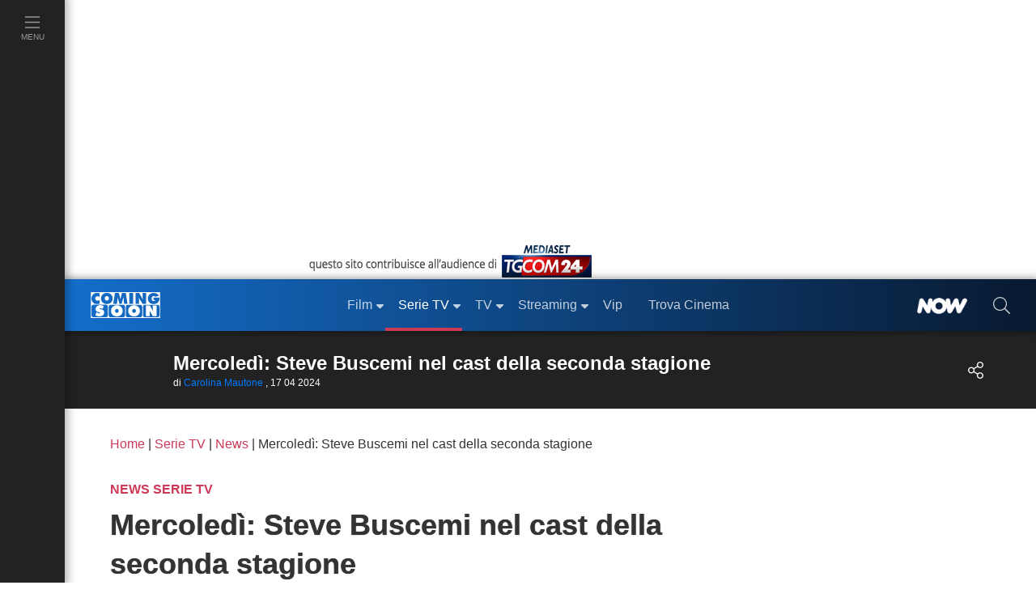

--- FILE ---
content_type: text/html; charset=utf-8
request_url: https://www.comingsoon.it/serietv/news/mercoledi-steve-buscemi-nel-cast-della-seconda-stagione/n177844/
body_size: 37616
content:
<!doctype html>
<html lang="it">
<head>
<meta charset="utf-8" />
<meta http-equiv="X-UA-Compatible" content="IE=edge,chrome=1" />
<meta name='viewport' content='width=device-width, initial-scale=1.0, maximum-scale=5.0' />
<link rel="canonical" href="https://www.comingsoon.it/serietv/news/mercoledi-steve-buscemi-nel-cast-della-seconda-stagione/n177844/" />
<meta property="og:url" content="https://www.comingsoon.it/serietv/news/mercoledi-steve-buscemi-nel-cast-della-seconda-stagione/n177844/" />
<meta name="robots" content="max-snippet:-1, max-image-preview:large, max-video-preview:-1" />
<title>Mercoledì: Steve Buscemi nel cast della seconda stagione</title>
<meta name="description" content="Mercoledì 2 Steve Buscemi cast seconda stagione ruolo preside Nevermore anticipazioni cosa sappiamo quando esce streaming Netflix serie tv Jenna Ortega" />
<meta name="thumbnail" content="https://mr.comingsoon.it/imgdb/SerieTV/news/1/177844_hp.jpg" />
<link rel="alternate" type="application/rss+xml" title="Gli Articoli News in Serie TV" href="/feedrss/serietv/news/" />
<meta property="fb:app_id" content="173614042694014" />
<meta property="fb:pages" content="29688389818" />
<meta property="og:site_name" content="ComingSoon.it" />
<meta property="og:title" content="Mercoledì: Steve Buscemi nel cast della seconda stagione" />
<meta property="og:description" content="Le riprese dei nuovi episodi della serie Netflix inizieranno entro la fine di aprile in Irlanda." />
<meta property="og:image" content="https://mr.comingsoon.it/imgdb/SerieTV/news/1/177844_ppl.jpg" />
<meta property="og:image" content="https://mr.comingsoon.it/imgdb/SerieTV/news/1/177844_hp.jpg" />
<meta property="og:type" content="article" /><link href="/css/style.css?v=_t-ctaE0WjGeLmXaKppgpWIFkWrRQ_y50fXlkR2VeuE1" rel="stylesheet"/>

<style>
/* FIX Cumulative Layout Shift (CLS) */
.scroll { width:100%;height:24px;clear:both;display:block }
.boxAdv.intext,
.boxAdv.atf { min-width: 300px; min-height: 300px; max-height: 480px; margin-bottom: 16px; overflow-y: hidden; }
.player_evolution { margin-bottom: 16px; }
.vidVert { display: block; width: 100%; height: 100%; }
.vidVertWrapper {position: relative; max-width: 450px; margin: 16px auto; padding: 0; }
.vidVertWrapper::before { position: absolute; content: " "; background-image: url(https://mr.comingsoon.it/img/cs-logo.svg); background-size: contain; top: 14px; right: 14px; width: 75px; height: 28px; }
.boxAdv.short {min-height: 130px; margin: 16px 0;}
@media (max-width: 999px) {
.advCollapse.atfUp,
.boxAdv.sidebar-atf { margin-bottom: 16px; }
.boxAdv.atf,
.boxAdv.sidebar-atf { min-height: 600px; }
.boxAdv.intext,
.advCollapse.atfUp { min-height: 400px; max-height: 480px; }
.breadcrumb { min-height: 48px; }
.scroll { height:2px }
body.stk-down .sticky-bar.stk-mt.active {display: none !important;}
}
/* TimeLine */
.timeline{border-left:3px solid #0065b4;margin:18px 0 0 9px;letter-spacing:.2px;position:relative;list-style:none;text-align:left;padding:24px 0 12px 24px}
.timeline h3{font-weight:600;margin-bottom:10px}
.timeline li img { width: 100%;}
.timeline li iframe { max-width: 99% !important; aspect-ratio: 16/9 }
.timeline .event{border-bottom:1px dashed #e8ebf1;padding-top:30px;margin-bottom:24px;position:relative}
.timeline .event a{font-weight: bold}
.timeline .event:last-of-type{padding-bottom:0;margin-bottom:0;border:none}
.timeline .event:before,.timeline .event:after{position:absolute;display:block;top:0}
.timeline .event::before {content: attr(data-date);font-weight: 200;font-size: 1.2em;line-height: 0.9em;min-width: 120px;text-align: left;font-weight:bold;color: #0065b4;}
.timeline .event.hot::before {color: #e00000;}
.timeline .event::after{box-shadow:0 0 0 3px #0065b4;background:#fff;border-radius:50%;height:11px;width:11px;content:"";top:4px;left:-31px}
.timeline .event.hot::after{box-shadow:0 0 0 3px #e00000;background:#e00000;border-radius:50%;height:11px;width:11px;content:"";top:4px;left:-31px}
h2.liveBlog {background-color: #222; text-align: center; color: white; border-radius: 10px 10px 0 0;font-size: 36px;line-height: 48px;}
@keyframes kflive {0%, 100% { color: white; } 60% { color: #df3d3d; }}
h2.liveBlog.live { background-color: #e00000; animation: kflive 2.2s ease-in-out infinite; padding-left: 56px;}
@media (max-width: 575px) {
.timeline {padding-left: 12px}
.timeline .event::after, .timeline .event.hot::after {left: -19px}
}
.liveBlog_refresh{display:none;float:right;background:none;border:none;cursor:pointer;padding:0 12px;transition:transform .2s ease}
.liveBlog_refresh svg{fill:#FFF}
.liveBlog_refresh:hover{transform:rotate(180deg)}
.liveBlog_refresh:hover svg{fill:#e8ebf1}
h2.liveBlog.live .liveBlog_refresh{display:block}
</style><style>
</style>

<link href="/content/css/fix-cls.css" rel="stylesheet"/>
<link rel="icon" href="https://mr.comingsoon.it/img/favicon.ico" type="image/x-icon" />
<link rel="icon" type="image/png" sizes="192x192" href="https://mr.comingsoon.it/img/favicon-192x192.png" />
<link rel="apple-touch-icon" href="https://mr.comingsoon.it/img/favicon-180x180.png" />
<link rel="manifest" href="/manifest.json" />
<link rel="search" type="application/opensearchdescription+xml" title="ComingSoon.it" href="/opensearch.xml" />
<link rel="preconnect" href="//www.googletagmanager.com" />
<link rel="preconnect" href="//api.publytics.net" />
<link rel="preconnect" href="//cdn-gl.imrworldwide.com" />
<link rel="dns-prefetch" href="//pagead2.googlesyndication.com" />
<link rel="dns-prefetch" href="//cdnjs.cloudflare.com" />
<link rel="dns-prefetch" href="//assets.evolutionadv.it" />

<script async src="https://www.googletagmanager.com/gtag/js?id=G-FYCLQ1S2ZB"></script>
<script>
window.dataLayer = window.dataLayer || [];
function gtag() { dataLayer.push(arguments); }
gtag('consent', 'default', { 'ad_storage': 'denied', 'analytics_storage': 'granted', 'ad_user_data': 'denied', 'ad_personalization': 'denied', });
gtag('js', new Date());
gtag('config', 'G-FYCLQ1S2ZB', {'content_group': '/Articolo/', 'author_group': 'carolina-mautone'});
</script>

<script defer data-domain="comingsoon.it/cjBqFk" src="https://api.publytics.net/js/script.manual.min.js"></script>
<script>
window.publytics = window.publytics || function () { (window.publytics.q = window.publytics.q || []).push(arguments) };
publytics('pageview', {props: {'content_group': '/Articolo/', 'author': 'carolina-mautone'}});
</script>

</head>
<body id="page" class="articolo">
<div id="menu-open">
<div class="background" id="masthead_viewability" data-tms="0"></div>
<ul class="accordion menu-menu" id="acc-mm">
<li class="item film">
<div id="acc-mm-head-1">
<button class="collapsed" type="button" data-toggle="collapse" data-target="#acc-mm-coll-1" aria-expanded="true" aria-controls="acc-mm-coll-1">
<span>Film</span> <i></i>
</button>
</div>
<div id="acc-mm-coll-1" class="collapse " aria-labelledby="acc-mm-head-1" data-parent="#acc-mm">
<div class="item-body">
<ul>
<li><a class="" href="/cinema/" title="Film"><div><span>Home Film</span></div></a></li>
<li><a href="/cinema/filmalcinema/" title="Film al Cinema"><div><span>Film al cinema</span></div></a></li>
<li><a href="/cinema/trovacinema/" title="Trova cinema"><div><span>Trova cinema</span></div></a></li>
<li><a href="/cinema/calendariouscite/" title="Calendario uscite film"><div><span>Calendario uscite</span></div></a></li>
<li><a href="/cinema/boxoffice/" title="Box office film"><div><span>BoxOffice</span></div></a></li>
<li><a href="/filmtv/oggi/in-onda/" title="Guida dei Film in TV"><div><span>Film in TV</span></div></a></li>
<li><a href="/film/collezioni/" title="Collezioni di Film"><div><span>Collezioni</span></div></a></li>
<li><a href="/cinema/video/" title="Video di cinema"><div><span>Video</span></div></a></li>
<li><a href="/cinema/recensioni/" title="Recensioni film"><div><span>Recensioni</span></div></a></li>
<li><a href="/cinema/news/" title="News di cinema"><div><span>News</span></div></a></li>
<li><a href="/cinema/interviste/" title="Interviste di cinema"><div><span>Interviste</span></div></a></li>
<li><a href="/cinema/film-da-vedere/" title="Film da vedere"><div><span>Film da vedere</span></div></a></li>
<li><a href="/film/2025/" title="Film 2025"><div><span>Film 2025</span></div></a></li>
<li><a href="/film/2026/" title="Film 2026"><div><span>Film 2026</span></div></a></li>
<li><a href="/film/streaming/" title="Film in streaming"><div><span>Film in streaming</span></div></a></li>
<li><a href="/film/" title="Cerca film"><div><span>Cerca film</span></div></a></li>
</ul>
</div>
</div>
</li>
<li class="item serie-tv">
<div id="acc-mm-head-2">
<button class="" type="button" data-toggle="collapse" data-target="#acc-mm-coll-2" aria-expanded="false" aria-controls="acc-mm-coll-2">
<span>Serie TV</span> <i></i>
</button>
</div>
<div id="acc-mm-coll-2" class="collapse show" aria-labelledby="acc-mm-coll-2" data-parent="#acc-mm">
<div class="item-body">
<ul>
<li><a class="" href="/serietv/" title="Serie TV Homepage"><div><span>Serie TV Homepage</span></div></a></li>
<li><a href="/serietv/news/" title="News di Serie TV"><div><span>News</span></div></a></li>
<li><a href="/serietv/2025/" title="Serie TV del 2025"><div><span>Serie TV 2025</span></div></a></li>
<li><a href="/serietv/2026/" title="Serie TV del 2026"><div><span>Serie TV 2026</span></div></a></li>
<li><a href="/serietv/ricerca/" title="Cerca Serie TV"><div><span>Cerca Serie TV</span></div></a></li>
<li><a href="/serietv/classifica/" title="Migliori Serie TV"><div><span>Migliori Serie TV</span></div></a></li>
<li><a href="/serietv/topten/" title="Top Serie TV in USA"><div><span>Top 20 USA</span></div></a></li>
<li><a href="/serietv/collezioni/" title="Collezioni di Serie TV"><div><span>Collezioni</span></div></a></li>
<li><a href="/serietv/uscite/" title="Uscite Serie TV"><div><span>Uscite Serie TV</span></div></a></li>
<li><a href="/video/?area=serietv" title="Video di Serie TV"><div><span>Video</span></div></a></li>
<li><a href="/serietv/streaming/" title="Serie TV in streaming"><div><span>Serie TV in streaming</span></div></a></li>
<li><a href="/serietv/guidatv/" title="Guida alle Serie in TV"><div><span>Guida TV</span></div></a></li>
<li><a href="/serietv/speciali/" title="Speciali di Serie TV"><div><span>Speciali</span></div></a></li>
<li><a href="/serietv/recensioni/" title="Recensioni di Serie TV"><div><span>Recensioni</span></div></a></li>
</ul>
</div>
</div>
</li>
<li class="item programmi-tv">
<div id="acc-mm-head-3" class="">
<button class="collapsed" type="button" data-toggle="collapse" data-target="#acc-mm-coll-3" aria-expanded="false" aria-controls="acc-mm-coll-3">
<span>TV</span> <i></i>
</button>
</div>
<div id="acc-mm-coll-3" class="collapse " aria-labelledby="acc-mm-head-3" data-parent="#acc-mm">
<div class="item-body">
<ul>
<li><a class="" href="/tv/" title="TV Homepage"><div><span>TV Homepage</span></div></a></li>
<li><a href="/tv/oggi/sera/" title="Stasera in TV"><div><span>Stasera in TV</span></div></a></li>
<li><a href="/tv/oggi/in-onda/" title="Guida TV"><div><span>Guida TV</span></div></a></li>
<li><a href="/tv/anticipazioni/" title="Anticipazioni in TV"><div><span>Anticipazioni</span></div></a></li>
<li><a href="/tv/ascolti/" title="Ascolti TV"><div><span>Ascolti</span></div></a></li>
<li><a href="/tv/beautiful/4/scheda/" title="Beautiful"><div><span>Beautiful</span></div></a></li>
<li><a href="/tv/la-promessa/99/scheda/" title="La Promessa"><div><span>La Promessa</span></div></a></li>
<li><a href="/tv/uomini-e-donne/3/scheda/" title="Uomini e donne"><div><span>Uomini e donne</span></div></a></li>
<li><a href="/tv/grande-fratello/2/scheda/" title="Grande fratello"><div><span>Grande fratello</span></div></a></li>
<li><a href="/tv/temptation-island/7/scheda/" title="Temptation Island"><div><span>Temptation Island</span></div></a></li>
<li><a href="/tv/un-posto-al-sole/10/scheda/" title="Un posto al sole"><div><span>Un posto al sole</span></div></a></li>
<li><a href="/tv/il-paradiso-delle-signore/11/scheda/" title="Il Paradiso delle Signore"><div><span>Il Paradiso delle Signore</span></div></a></li>
<li><a href="/tv/l-isola-dei-famosi/6/scheda/" title="L'Isola dei Famosi"><div><span>L'Isola dei Famosi</span></div></a></li>
<li><a href="/tv/amici/1/scheda/" title="Amici"><div><span>Amici</span></div></a></li>
<li><a href="/tv/programmi/" title="Programmi TV"><div><span>Programmi TV</span></div></a></li>
<li><a href="/tv/canali-tv/" title="Canali TV"><div><span>Canali TV</span></div></a></li>
</ul>
</div>
</div>
</li>
<li class="item video">
<div id="acc-mm-head-5" class="">
<button class="collapsed" type="button" data-toggle="collapse" data-target="#acc-mm-coll-5" aria-expanded="false" aria-controls="acc-mm-coll-5">
<span>Streaming</span><i></i>
</button>
</div>
<div id="acc-mm-coll-5" class="collapse " aria-labelledby="acc-mm-head-5" data-parent="#acc-mm">
<div class="item-body">
<ul>
<li><a class="" href="/streaming/" title="Streaming"><div><span>Streaming Homepage</span></div></a></li>
<li><a href="/streaming/news/" title="News di streaming"><div><span>News</span></div></a></li>
<li><a href="/film/streaming/" title="Film in streaming"><div><span>Film in streaming</span></div></a></li>
<li><a href="/serietv/streaming/" title="Serie TV in streaming"><div><span>Serie TV in streaming</span></div></a></li>
<li><a href="/streaming/netflix/" title="Catalogo Netflix"><div><span>Netflix</span></div></a></li>
<li><a href="/streaming/amazon-prime-video/" title="Catalogo Amazon Prime Video"><div><span>Amazon Prime Video</span></div></a></li>
<li><a href="/streaming/disney-plus/" title="Catalogo Disney+"><div><span>Disney+</span></div></a></li>
<li><a href="/streaming/nowtv/" title="Catalogo NOW"><div><span>NOW</span></div></a></li>
<li><a href="/streaming/infinity/" title="Catalogo Infinity+"><div><span>Infinity+</span></div></a></li>
<li><a href="/streaming/chili-cinema/" title="Catalogo CHILI"><div><span>CHILI</span></div></a></li>
<li><a href="/streaming/timvision/" title="Catalogo TIMVision"><div><span>TIMVision</span></div></a></li>
<li><a href="/streaming/apple-itunes/" title="Catalogo Apple Itunes"><div><span>Apple Itunes</span></div></a></li>
<li><a href="/streaming/google-play/" title="Catalogo Google Play"><div><span>Google Play</span></div></a></li>
<li><a href="/streaming/raiplay/" title="Catalogo RaiPlay"><div><span>RaiPlay</span></div></a></li>
<li><a href="/streaming/rakuten-tv/" title="Catalogo Rakuten TV"><div><span>Rakuten TV</span></div></a></li>
<li><a href="/streaming/paramount-plus/" title="Catalogo Paramount+"><div><span>Paramount+</span></div></a></li>
</ul>
</div>
</div>
</li>
<li class="item video">
<div id="acc-mm-head-8" class="">
<a href="/vip/news/" title="News sui VIP">
<button class="collapsed" type="button" data-toggle="collapse" data-target="#acc-mm-coll-8" aria-expanded="false" aria-controls="acc-mm-coll-8"><span>Vip</span></button>
</a>
</div>
</li>
<li class="item iniziative">
<div id="acc-mm-head-1a" class="">
<a href="/cinema/trovacinema/" title="Trova cinema">
<button class="collapsed" type="button" data-toggle="collapse" data-target="#acc-mm-coll-1a" aria-expanded="false" aria-controls="acc-mm-coll-1a"><span>Trova Cinema</span></button>
</a>
</div>
</li>
<li class="item iniziative">
<div id="acc-mm-head-7" class="">
<a href="/collezioni/" title="Collezioni">
<button class="collapsed" type="button" data-toggle="collapse" data-target="#acc-mm-coll-7" aria-expanded="false" aria-controls="acc-mm-coll-7"><span>Collezioni</span></button>
</a>
</div>
</li>
<li class="item video">
<div id="acc-mm-head-9" class="">
<a href="/cinema/video/recenti/" title="Video">
<button class="collapsed" type="button" data-toggle="collapse" data-target="#acc-mm-coll-9" aria-expanded="false" aria-controls="acc-mm-coll-9"><span>Video</span></button>
</a>
</div>
</li>
<li class="item film">
<div id="acc-mm-head-6" class="">
<button class="collapsed" type="button" data-toggle="collapse" data-target="#acc-mm-coll-6" aria-expanded="false" aria-controls="acc-mm-coll-6">
<span>Premi</span><i></i>
</button>
</div>
<div id="acc-mm-coll-6" class="collapse " aria-labelledby="acc-mm-head-6" data-parent="#acc-mm">
<div class="item-body">
<ul>
<li><a class="" href="/premi/" title="Premi"><div><span>Premi Homepage</span></div></a></li>
<li><a href="/premi/oscar/1/" title="Oscar"><div><span>Oscar</span></div></a></li>
<li><a href="/premi/golden-globe/2/" title="Golden Globe"><div><span>Golden Globe</span></div></a></li>
<li><a href="/premi/festival-di-venezia/3/" title="Festival di Venezia"><div><span>Festival di Venezia</span></div></a></li>
<li><a href="/premi/festival-di-cannes/4/" title="Festival di Cannes"><div><span>Festival di Cannes</span></div></a></li>
<li><a href="/premi/festival-di-berlino/5/" title="Festival di Berlino"><div><span>Festival di Berlino</span></div></a></li>
<li><a href="/premi/david-di-donatello/6/" title="David di Donatello"><div><span>David di Donatello</span></div></a></li>
</ul>
</div>
</div>
</li>
<li class="item iniziative">
<div id="acc-mm-head-8" class="">
<a href="/now/" title="NOW" rel="nofollow">
<button class="collapsed" type="button" data-toggle="collapse" data-target="#acc-mm-coll-8" aria-expanded="false" aria-controls="acc-mm-coll-8">
<span><img src="https://mr.comingsoon.it/img/NOW_white.png" alt="NOW" width="62" height="20" style="max-height: 20px;width: auto;" /></span>
</button>
</a>
</div>
</li>
<li class="item iniziative">
<div id="acc-mm-head-9" class="">
<a href="//www.tgcom24.mediaset.it/" title="TGCom24" target="_blank" rel="nofollow noopener">
<button class="collapsed" type="button" data-toggle="collapse" data-target="#acc-mm-coll-9" aria-label="TGCom24">
<span><img alt="TGCom24" class='lazyload' data-src="https://mr.comingsoon.it/img/TGCom24.png" height="24" width="96" /></span>
</button>
</a>
</div>
</li>

</ul>
<!--  -->

</div>

<div id="menu-left" class="serie-tv">
<ul id="menu-left-lista">
<li class="btnMenu menu">
<a href="#menu" data-toggle="collapse" class="brd-c">
<div>
<i class="c-act"><svg xmlns="http://www.w3.org/2000/svg" viewBox="0 0 448 512"><path d="M442 114H6a6 6 0 0 1-6-6V84a6 6 0 0 1 6-6h436a6 6 0 0 1 6 6v24a6 6 0 0 1-6 6zm0 160H6a6 6 0 0 1-6-6v-24a6 6 0 0 1 6-6h436a6 6 0 0 1 6 6v24a6 6 0 0 1-6 6zm0 160H6a6 6 0 0 1-6-6v-24a6 6 0 0 1 6-6h436a6 6 0 0 1 6 6v24a6 6 0 0 1-6 6z" /></svg></i>
<span>Menu</span>
</div>
</a>
</li>
</ul>
</div>

<div id="site">
<div class="container-fluid">
<div class="row">
<div class="adv-masthead">
<div id="AdvHeader_mh0" class="AdvHeader adv-container">
<!-- CS_web_masthead -->
<div id="mh-evo" class="mhEvo">
<div class="gptslotDomination refreshSlot gpts" data-adunitid="1"></div> </div>
</div>
</div>
<a href="//www.tgcom24.mediaset.it/" title="TGCom24" target="_blank" rel="nofollow noopener" id="tal" class="flex-1"><img alt="TGCom24" class='lazyload' data-src="https://mr.comingsoon.it/img/tgCom24-head.png" height="45" width="355" /></a>

<div class="col-12 stk-space stk-64"></div>
<div id="menu-top" class="col-12 stk-mt">
<div class="row">
<div class="first-bar">
<div class="btnMenu burger"><a href="#menu" onclick="return false;"><svg title="menu" xmlns="http://www.w3.org/2000/svg" viewBox="0 0 448 512"><path d="M442 114H6a6 6 0 0 1-6-6V84a6 6 0 0 1 6-6h436a6 6 0 0 1 6 6v24a6 6 0 0 1-6 6zm0 160H6a6 6 0 0 1-6-6v-24a6 6 0 0 1 6-6h436a6 6 0 0 1 6 6v24a6 6 0 0 1-6 6zm0 160H6a6 6 0 0 1-6-6v-24a6 6 0 0 1 6-6h436a6 6 0 0 1 6 6v24a6 6 0 0 1-6 6z" /></svg></a></div>
<div class="logo"><a href="https://www.comingsoon.it" title="ComingSoon.it"><img src="https://mr.comingsoon.it/img/cs-logo.svg" alt="Comingsoon.it" height="32" width="86" /></a></div>
<ul class="menu-lista">
<li class="film sub ">
<a class="" href="/cinema/" title="Film"><div>Film</div></a>
<ul>
<li class=""><a class="c-act" href="/cinema/filmalcinema/" title="Film al Cinema"><div>Film al cinema</div></a></li>
<li class=""><a class="c-act" href="/cinema/trovacinema/" title="Trova cinema"><div>Trova cinema</div></a></li>
<li class=""><a class="c-act" href="/cinema/calendariouscite/" title="Calendario uscite film"><div>Calendario uscite</div></a></li>
<li class=""><a class="c-act" href="/cinema/boxoffice/" title="Box office film"><div>BoxOffice</div></a></li>
<li class=""><a class="c-act" href="/filmtv/oggi/in-onda/" title="Guida dei Film in TV"><div>Film in TV</div></a></li>
<li class=""><a class="c-act" href="/film/collezioni/" title="Collezioni di film"><div>Collezioni</div></a></li>
<li class=""><a class="c-act" href="/cinema/video/" title="Video di cinema"><div>Video</div></a></li>
<li class=""><a class="c-act" href="/cinema/recensioni/" title="Recensioni film"><div>Recensioni</div></a></li>
<li class=""><a class="c-act" href="/cinema/news/" title="News di cinema"><div>News</div></a></li>
<li class=""><a class="c-act" href="/cinema/interviste/" title="Interviste di cinema"><div>Interviste</div></a></li>
<li class=""><a class="c-act" href="/cinema/film-da-vedere/" title="Film da vedere"><div>Film da vedere</div></a></li>
<li class=""><a class="c-act" href="/film/2025/" title="Film 2025"><div>Film 2025</div></a></li>
<li class=""><a class="c-act" href="/film/2026/" title="Film 2026"><div>Film 2026</div></a></li>
<li class=""><a class="c-act" href="/film/streaming/" title="Film in streaming"><div>Film in streaming</div></a></li>
<li class=""><a class="c-act" href="/film/" title="Cerca film"><div>Cerca film</div></a></li>
</ul>
</li>
<li class="serie-tv sub active">
<a class="brd-c" href="/serietv/" title="Serie TV"><div>Serie TV</div></a>
<ul>
<li class=""><a class="c-act" href="/serietv/news/" title="News di Serie TV"><div>News</div></a></li>
<li class=""><a class="c-act" href="/serietv/2025/" title="Serie TV del 2025"><div>Serie TV 2025</div></a></li>
<li class=""><a class="c-act" href="/serietv/2026/" title="Serie TV del 2026"><div>Serie TV 2026</div></a></li>
<li class=""><a class="c-act" href="/serietv/ricerca/" title="Cerca Serie TV"><div>Cerca Serie TV</div></a></li>
<li class=""><a class="c-act" href="/serietv/classifica/" title="Migliori Serie TV"><div>Migliori Serie TV</div></a></li>
<li class=""><a class="c-act" href="/serietv/topten/" title="Top Serie TV in USA"><div>Top 20 USA</div></a></li>
<li class=""><a class="c-act" href="/serietv/collezioni/" title="Collezioni di Serie TV"><div>Collezioni</div></a></li>
<li class=""><a class="c-act" href="/serietv/uscite/" title="Uscite Serie TV"><div>Uscite Serie TV</div></a></li>
<li class=""><a class="c-act" href="/video/?area=serietv" title="Video di Serie TV"><div>Video</div></a></li>
<li class=""><a class="c-act" href="/serietv/streaming/" title="Serie TV in streaming"><div>Serie TV in streaming</div></a></li>
<li class=""><a class="c-act" href="/serietv/guidatv/" title="Guida alle Serie in TV"><div>Guida TV</div></a></li>
<li class=""><a class="c-act" href="/serietv/speciali/" title="Speciali di Serie TV"><div>Speciali</div></a></li>
<li class=""><a class="c-act" href="/serietv/recensioni/" title="Recensioni di Serie TV"><div>Recensioni</div></a></li>
</ul>
</li>
<li class="programmi-tv sub ">
<a class="brd-c" href="/tv/" title="TV"><div>TV</div></a>
<ul>
<li class=""><a class="c-act" href="/tv/oggi/sera/" title="Stasera in TV"><div>Stasera in TV</div></a></li>
<li class=""><a class="c-act" href="/tv/oggi/in-onda/" title="Guida TV"><div>Guida TV</div></a></li>
<li class=""><a class="c-act" href="/tv/anticipazioni/" title="Anticipazioni in TV"><div>Anticipazioni</div></a></li>
<li class=""><a class="c-act" href="/tv/ascolti/" title="Ascolti TV"><div>Ascolti</div></a></li>
<li class=""><a class="c-act" href="/tv/beautiful/4/scheda/" title="Beautiful"><div>Beautiful</div></a></li>
<li class=""><a class="c-act" href="/tv/la-promessa/99/scheda/" title="La Promessa"><div>La Promessa</div></a></li>
<li class=""><a class="c-act" href="/tv/uomini-e-donne/3/scheda/" title="Uomini e donne"><div>Uomini e donne</div></a></li>
<li class=""><a class="c-act" href="/tv/grande-fratello/2/scheda/" title="Grande fratello"><div>Grande fratello</div></a></li>
<li class=""><a class="c-act" href="/tv/temptation-island/7/scheda/" title="Temptation Island"><div>Temptation Island</div></a></li>
<li class=""><a class="c-act" href="/tv/un-posto-al-sole/10/scheda/" title="Un posto al sole"><div>Un posto al sole</div></a></li>
<li class=""><a class="c-act" href="/tv/il-paradiso-delle-signore/11/scheda/" title="Il Paradiso delle Signore"><div>Il Paradiso delle Signore</div></a></li>
<li class=""><a class="c-act" href="/tv/l-isola-dei-famosi/6/scheda/" title="L'Isola dei Famosi"><div>L'Isola dei Famosi</div></a></li>
<li class=""><a class="c-act" href="/tv/amici/1/scheda/" title="Amici"><div>Amici</div></a></li>
<li class=""><a class="c-act" href="/tv/programmi/" title="Programmi TV"><div>Programmi TV</div></a></li>
</ul>
</li>
<li class="home sub ">
<a href="/streaming/" title="Streaming"><div>Streaming</div></a>
<ul>
<li class=""><a class="c-act" href="/streaming/news/" title="News di streaming"><div>News</div></a></li>
<li class=""><a class="c-act" href="/film/streaming/" title="Film in streaming"><div>Film in streaming</div></a></li>
<li class=""><a class="c-act" href="/serietv/streaming/" title="Serie TV in streaming"><div>Serie TV in streaming</div></a></li>
<li class=""><a class="c-act" href="/streaming/netflix/" title="Catalogo Netflix"><div>Netflix</div></a></li>
<li class=""><a class="c-act" href="/streaming/amazon-prime-video/" title="Catalogo Amazon Prime Video"><div>Amazon Prime Video</div></a></li>
<li class=""><a class="c-act" href="/streaming/disney-plus/" title="Catalogo Disney+"><div>Disney+</div></a></li>
<li class=""><a class="c-act" href="/streaming/nowtv/" title="Catalogo NOW"><div>NOW</div></a></li>
<li class=""><a class="c-act" href="/streaming/infinity/" title="Catalogo Infinity+"><div>Infinity+</div></a></li>
<li class=""><a class="c-act" href="/streaming/chili-cinema/" title="Catalogo CHILI"><div>CHILI</div></a></li>
<li class=""><a class="c-act" href="/streaming/timvision/" title="Catalogo TIMVision"><div>TIMVision</div></a></li>
<li class=""><a class="c-act" href="/streaming/apple-itunes/" title="Catalogo Apple Itunes"><div>Apple Itunes</div></a></li>
<li class=""><a class="c-act" href="/streaming/google-play/" title="Catalogo Google Play"><div>Google Play</div></a></li>
<li class=""><a class="c-act" href="/streaming/raiplay/" title="Catalogo RaiPlay"><div>RaiPlay</div></a></li>
<li class=""><a class="c-act" href="/streaming/rakuten-tv/" title="Catalogo Rakuten TV"><div>Rakuten TV</div></a></li>
<li class=""><a class="c-act" href="/streaming/paramount-plus/" title="Catalogo Paramount+"><div>Paramount+</div></a></li>
</ul>
</li>
<li class="home "><a href="/vip/news/" title="News sui VIP"><div>Vip</div></a></li>
<li class="home "><a href="/cinema/trovacinema/" title="Trova Cinema"><div>Trova Cinema</div></a></li>
</ul>
<div class="promo "><a href="/now/" rel="nofollow" title="NOW"><div><img alt="NOW" class='lazyload' data-src="https://mr.comingsoon.it/img/NOW_white.png" width="62" height="20" style="width:auto;max-height:20px;"></div></a></div>
<div class="search"><a href="#" data-toggle="modal" data-target="#modal-search" aria-label="cerca"><div><i><svg xmlns="http://www.w3.org/2000/svg" viewBox="0 0 512 512"><path d="M508.5 481.6l-129-129c-2.3-2.3-5.3-3.5-8.5-3.5h-10.3C395 312 416 262.5 416 208 416 93.1 322.9 0 208 0S0 93.1 0 208s93.1 208 208 208c54.5 0 104-21 141.1-55.2V371c0 3.2 1.3 6.2 3.5 8.5l129 129c4.7 4.7 12.3 4.7 17 0l9.9-9.9c4.7-4.7 4.7-12.3 0-17zM208 384c-97.3 0-176-78.7-176-176S110.7 32 208 32s176 78.7 176 176-78.7 176-176 176z" /></svg></i></div></a></div>
</div>
 </div>
</div>
</div>
</div>



<div class="stk-space stk-96-64 col-12"></div>
<div class="sticky-bar stk-96-64 col-12 stk-mt serie-tv">
<div id="menu-scheda-film">
<div class="sin">
<div class="title">
<div class="trim-t1">Mercoled&#236;: Steve Buscemi nel cast della seconda stagione</div>
<div class="p-tiny">di  <a class="blu" href="https://www.comingsoon.it/autori/carolina-mautone/" title="Carolina Mautone">Carolina Mautone</a>
 , 17 04 2024
</div>
</div>
</div>
<div class="des">
 <div class="tasti-social-top cs-btn  ico film">
<div><i class="fx share-alt"></i></div>
<div class="lista-social anim40">
<div>
<a target="_blank" rel="nofollow noopener" href="https://www.facebook.com/share.php/?u=https%3a%2f%2fwww.comingsoon.it%2fserietv%2fnews%2fmercoledi-steve-buscemi-nel-cast-della-seconda-stagione%2fn177844%2f" aria-label="share facebook">
<i><svg xmlns="http://www.w3.org/2000/svg" fill="#3b5998" height="32px" viewBox="0 0 448 512"><path d="M448 80v352c0 26.5-21.5 48-48 48h-85.3V302.8h60.6l8.7-67.6h-69.3V192c0-19.6 5.4-32.9 33.5-32.9H384V98.7c-6.2-.8-27.4-2.7-52.2-2.7-51.6 0-87 31.5-87 89.4v49.9H184v67.6h60.9V480H48c-26.5 0-48-21.5-48-48V80c0-26.5 21.5-48 48-48h352c26.5 0 48 21.5 48 48z"></path></svg></i>
</a>
</div>
<div class="hided">
<a target="_blank" rel="nofollow noopener" href="whatsapp://send?text=Mercoled%c3%ac%3a+Steve+Buscemi+nel+cast+della+seconda+stagione%20https%3a%2f%2fwww.comingsoon.it%2fserietv%2fnews%2fmercoledi-steve-buscemi-nel-cast-della-seconda-stagione%2fn177844%2f" aria-label="share whatsapp">
<i><svg xmlns="http://www.w3.org/2000/svg" fill="#2cd239" height="32px" viewBox="0 0 448 512"><path d="M224 122.8c-72.7 0-131.8 59.1-131.9 131.8 0 24.9 7 49.2 20.2 70.1l3.1 5-13.3 48.6 49.9-13.1 4.8 2.9c20.2 12 43.4 18.4 67.1 18.4h.1c72.6 0 133.3-59.1 133.3-131.8 0-35.2-15.2-68.3-40.1-93.2-25-25-58-38.7-93.2-38.7zm77.5 188.4c-3.3 9.3-19.1 17.7-26.7 18.8-12.6 1.9-22.4.9-47.5-9.9-39.7-17.2-65.7-57.2-67.7-59.8-2-2.6-16.2-21.5-16.2-41s10.2-29.1 13.9-33.1c3.6-4 7.9-5 10.6-5 2.6 0 5.3 0 7.6.1 2.4.1 5.7-.9 8.9 6.8 3.3 7.9 11.2 27.4 12.2 29.4s1.7 4.3.3 6.9c-7.6 15.2-15.7 14.6-11.6 21.6 15.3 26.3 30.6 35.4 53.9 47.1 4 2 6.3 1.7 8.6-1 2.3-2.6 9.9-11.6 12.5-15.5 2.6-4 5.3-3.3 8.9-2 3.6 1.3 23.1 10.9 27.1 12.9s6.6 3 7.6 4.6c.9 1.9.9 9.9-2.4 19.1zM400 32H48C21.5 32 0 53.5 0 80v352c0 26.5 21.5 48 48 48h352c26.5 0 48-21.5 48-48V80c0-26.5-21.5-48-48-48zM223.9 413.2c-26.6 0-52.7-6.7-75.8-19.3L64 416l22.5-82.2c-13.9-24-21.2-51.3-21.2-79.3C65.4 167.1 136.5 96 223.9 96c42.4 0 82.2 16.5 112.2 46.5 29.9 30 47.9 69.8 47.9 112.2 0 87.4-72.7 158.5-160.1 158.5z"></path></svg></i>
</a>
</div>
<div>
<a target="_blank" rel="nofollow noopener" href="mailto:?subject=Mercoled%c3%ac%3a+Steve+Buscemi+nel+cast+della+seconda+stagione&amp;amp;body=https%3a%2f%2fwww.comingsoon.it%2fserietv%2fnews%2fmercoledi-steve-buscemi-nel-cast-della-seconda-stagione%2fn177844%2f" aria-label="share mail">
<i><svg xmlns="http://www.w3.org/2000/svg" fill="#dd4b39" height="32px" viewBox="0 0 448 512"><path d="M400 32H48C21.49 32 0 53.49 0 80v352c0 26.51 21.49 48 48 48h352c26.51 0 48-21.49 48-48V80c0-26.51-21.49-48-48-48zM178.117 262.104C87.429 196.287 88.353 196.121 64 177.167V152c0-13.255 10.745-24 24-24h272c13.255 0 24 10.745 24 24v25.167c-24.371 18.969-23.434 19.124-114.117 84.938-10.5 7.655-31.392 26.12-45.883 25.894-14.503.218-35.367-18.227-45.883-25.895zM384 217.775V360c0 13.255-10.745 24-24 24H88c-13.255 0-24-10.745-24-24V217.775c13.958 10.794 33.329 25.236 95.303 70.214 14.162 10.341 37.975 32.145 64.694 32.01 26.887.134 51.037-22.041 64.72-32.025 61.958-44.965 81.325-59.406 95.283-70.199z" /></svg></i>
</a>
</div>
<div>
<a target="_blank" rel="nofollow noopener" href="https://twitter.com/home/?status=https%3a%2f%2fwww.comingsoon.it%2fserietv%2fnews%2fmercoledi-steve-buscemi-nel-cast-della-seconda-stagione%2fn177844%2f%20Mercoled%c3%ac%3a+Steve+Buscemi+nel+cast+della+seconda+stagione" aria-label="share twitter">
<i><svg xmlns="http://www.w3.org/2000/svg" fill="#343434" viewBox="0 0 448 512" height="32px"><path d="M64 32C28.7 32 0 60.7 0 96V416c0 35.3 28.7 64 64 64H384c35.3 0 64-28.7 64-64V96c0-35.3-28.7-64-64-64H64zm297.1 84L257.3 234.6 379.4 396H283.8L209 298.1 123.3 396H75.8l111-126.9L69.7 116h98l67.7 89.5L313.6 116h47.5zM323.3 367.6L153.4 142.9H125.1L296.9 367.6h26.3z"></path></svg></i>
</a>
</div>
<div>
<a rel="nofollow noopener" href="javascript:void((function(){var%20e=document.createElement(&#39;script&#39;);e.setAttribute(&#39;type&#39;,&#39;text/javascript&#39;);e.setAttribute(&#39;charset&#39;,&#39;UTF-8&#39;);e.setAttribute(&#39;src&#39;,&#39;//assets.pinterest.com/js/pinmarklet.js?r=&#39;+Math.random()*99999999);document.body.appendChild(e)})());" aria-label="share pinterest">
<i><svg xmlns="http://www.w3.org/2000/svg" fill="#b00" height="32px" viewBox="0 0 448 512"><path d="M448 80v352c0 26.5-21.5 48-48 48H154.4c9.8-16.4 22.4-40 27.4-59.3 3-11.5 15.3-58.4 15.3-58.4 8 15.3 31.4 28.2 56.3 28.2 74.1 0 127.4-68.1 127.4-152.7 0-81.1-66.2-141.8-151.4-141.8-106 0-162.2 71.1-162.2 148.6 0 36 19.2 80.8 49.8 95.1 4.7 2.2 7.1 1.2 8.2-3.3.8-3.4 5-20.1 6.8-27.8.6-2.5.3-4.6-1.7-7-10.1-12.3-18.3-34.9-18.3-56 0-54.2 41-106.6 110.9-106.6 60.3 0 102.6 41.1 102.6 99.9 0 66.4-33.5 112.4-77.2 112.4-24.1 0-42.1-19.9-36.4-44.4 6.9-29.2 20.3-60.7 20.3-81.8 0-53-75.5-45.7-75.5 25 0 21.7 7.3 36.5 7.3 36.5-31.4 132.8-36.1 134.5-29.6 192.6l2.2.8H48c-26.5 0-48-21.5-48-48V80c0-26.5 21.5-48 48-48h352c26.5 0 48 21.5 48 48z" /></svg></i>
</a>
</div>
</div>
</div>

</div>
</div>
</div>
<div class="container mobile serie-tv">
<div class="row ptb">
<div class="col">
<div itemscope itemtype="http://schema.org/BreadcrumbList" class="breadcrumb p serie-tv">
<span itemprop="itemListElement" itemscope itemtype="http://schema.org/ListItem">
<a class="c" itemprop="item" href="https://www.comingsoon.it/" title="Home">
<span itemprop="name">Home</span></a>
<meta itemprop="position" content="1" />
</span> |
<span itemprop="itemListElement" itemscope itemtype="http://schema.org/ListItem">
<a class="c" itemprop="item" href="https://www.comingsoon.it/serietv/" title="Serie TV">
<span itemprop="name">Serie TV</span></a>
<meta itemprop="position" content="2" />
</span> |
<span itemprop="itemListElement" itemscope itemtype="http://schema.org/ListItem">
<a class="c" itemprop="item" href="https://www.comingsoon.it/serietv/news/" title="News">
<span itemprop="name">News</span></a>
<meta itemprop="position" content="3" />
</span> |
 <span>Mercoled&#236;: Steve Buscemi nel cast della seconda stagione</span>
</div> </div>
</div>
</div>
<div id="" class="container mobile main">
<div class="row">
<div class="col">
<div class="row">
<div class="sidebar200-visible col-xs-12 order-xxxl-1 hidem">
<div class="row">
 <div class="col-xs-12">
<div class="quote-xs brd-c mbl">
<div class="h4">Schede di riferimento</div>
</div>
</div>
 <div class="col-xs-6 col-md-3 col-xxxl-12">
<a href="/serietv/mercoledi/3433/scheda/" title="Mercoled&#236;" class="cards serie-tv brd-c mbl">
<div class="mask-img-100 wh7-10">
<img class='lazyload' data-src="https://mr.comingsoon.it/rsz/serietv/serie/3433/3433.jpg?preset=pstr235" alt="Mercoled&#236;" />
<div class="img-bg h-bg-c"></div>
<div class="gr-c-tr"></div>
</div>
<div class="testo ptm pbm">
<div class="meta brd top">
<div class='anno'><b>Anno:</b> 2022</div>
 <div class="voto"><b>3,5</b> <i class="star"></i></div>  </div>
<div class="titolo h4">Mercoled&#236;</div>
</div>
</a>
</div>
 <div class="col-xs-6 col-md-3 col-xxxl-12">
<a href="/personaggi/steve-buscemi/16983/biografia/" title="Steve Buscemi" class="cards star brd-c mbl">
<div class="mask-img-100 wh7-10">
<img class='lazyload' data-src="https://mr.comingsoon.it/imgdb/persone/16983_ico.jpg" alt="Steve Buscemi" />
<div class="img-bg h-bg-c"></div>
<div class="gr-c-tr"></div>
</div>
<div class="testo ptm pbm">
<div class="meta brd top">

 </div>
<div class="titolo h4">Steve Buscemi</div>
</div>
</a>
</div>
 </div>
</div>
<div class="col order-xxxl-2 serie-tv">
<article>
<div class="art-type h4 c">News Serie TV</div>
<h1 class="h1">Mercoled&#236;: Steve Buscemi nel cast della seconda stagione</h1>
<div class="row-between mtl mbl">
<div class="art-personal">
 <div class="mask-icon">
<div class="mask-img-130 mask-circle wh40">
 <a href="https://www.comingsoon.it/autori/carolina-mautone/" rel="publisher" title="Carolina Mautone">
<img src="https://mr.comingsoon.it/imgdb/staff/carolina-mautone_sml.jpg" alt="Carolina Mautone" />
</a>
 </div>
</div>
 <div class="testo">
<div>di  <a id="author" href="https://www.comingsoon.it/autori/carolina-mautone/" title="Carolina Mautone">Carolina Mautone</a>
 </div>
<div><time datetime="2024-04-17T10:36:00" pubdate>17 aprile 2024</time></div>
</div>
</div>
<div class="art-social">
<div class="cs-btn secondary ico only-ico mob-big serie-tv"><div><i class="shares"></i> <span id="numero-share" data-shares="71">71</span></div></div>
</div>
</div>
<div class="advCollapse atfUp">
<div class='gptslot' data-adunitid='23' data-admobile='1'></div>
</div>
<p class="art-subtitle"><em>Le riprese dei nuovi episodi della serie Netflix inizieranno entro la fine di aprile in Irlanda.</em></p>
 <figure class="mask-img-100 wh16-9">
<picture>
<source media="(min-width: 1680px)" data-srcset="https://mr.comingsoon.it/rsz/SerieTV/news/1/177844_ppl.jpg?preset=wide940" />
<source media="(min-width: 768px)" data-srcset="https://mr.comingsoon.it/rsz/SerieTV/news/1/177844_ppl.jpg?preset=wide760" />
<source media="(min-width: 0px)" data-srcset="https://mr.comingsoon.it/rsz/SerieTV/news/1/177844_ppl.jpg?preset=wide528" />
<img alt="Mercoled&#236;: Steve Buscemi nel cast della seconda stagione" class='lazyload' data-src='https://mr.comingsoon.it/imgdb/SerieTV/news/1/177844_ppl.jpg' />
</picture>
</figure>
 <br clear="all" />
<div class="advCollapse atf">


<!-- CS_web_ATF desktop -->
<div class='gptslot' data-adunitid='2' data-addesktop='1'></div>

<div class='gptslotDomination gpts' data-adunitid='5' data-admobile='1'></div>
</div>
<div id="contenuto-articolo">
<p>La Nevermore Academy, molto probabilmente, non sarà più la stessa nella seconda stagione di <a href="https://www.comingsoon.it/serietv/mercoledi/3433/scheda/" target="_blank" title="Mercoledì"><strong>Mercoledì</strong></a>. Variety anticipa il primo importante ingresso nel cast della seconda stagione della serie <a href="https://www.comingsoon.it/streaming/netflix/" target="_blank" title="Netflix"><strong>Netflix</strong></a> dedicata alla giovane della famiglia Addams: <a href="https://www.comingsoon.it/personaggi/steve-buscemi/16983/biografia/" target="_blank" title="Steve Buscemi"><strong>Steve Buscemi</strong></a>, in tv reduce da <em>Miracle Workers</em> e famoso soprattutto per le sue interpretazioni in <em>Boardwarlk Empire</em> e <em>I Soprano</em>. L'attore, stando alle prime indiscrezioni non ancora confermate dal servizio di video in streaming, nei nuovi episodi interpreterà il nuovo preside della spettrale scuola frequentata dalla protagonista (nella prima stagione, lo ricordiamo, la preside Larissa Weems è stata interpretata invece da <a href="https://www.comingsoon.it/personaggi/gwendoline-christie/240623/biografia/" target="_blank" title="Gwendoline Christie"><strong>Gwendoline Christie</strong></a>).</p>

<h2>Mercoledì 2: Tutte le anticipazioni</h2>

<p>Arrivata in streaming a novembre 2022, <em>Mercoledì</em> è subito entrata nella classifica delle serie Netflix più viste di sempre meritandosi un immediato rinnovo per una seconda stagione. Nel primo ciclo di episodi la giovane Mercoledì Addams, interpretata da <a href="https://www.comingsoon.it/personaggi/jenna-ortega/267764/biografia/" target="_blank" title="Jenna Ortega"><strong>Jenna Ortega</strong></a>, ha affrontato un mostro che terrorizzava la Nevermore Academy e la cittadina vicina e ha risolto un mistero soprannaturale che aveva coinvolto anche i suoi genitori 25 anni prima.</p>

<span class="legend"><em>Leggi anche</em>
	<span class="li"><a href="https://www.comingsoon.it/serietv/news/mercoledi-jenna-ortega-ci-aggiorna-sulla-seconda-stagione-che-sara-piu/n172641/" class="trkLeggiAnche" title="Mercoledì, Jenna Ortega ci aggiorna sulla seconda stagione che sarà più horror e ricca di azione">Mercoledì, Jenna Ortega ci aggiorna sulla seconda stagione che sarà "più horror e ricca di azione"</a></span></span>

<p>Al momento si sa molto poco sul secondo capitolo della storia ma Jenna Ortega ha anticipato che vedremo la sua Mercoledì meno, o per niente, impegnata in questioni sentimentali. Di conseguenza <strong>la serie potrebbe prendere una svolta più horror e thriller</strong>. I lavori della seconda stagione sono stati ritardati dagli scioperi di Hollywood dello scorso anno ma, finalmente, le riprese dovrebbero iniziare a fine aprile in Irlanda dove la produzione si è spostata rispetto alla prima stagione, girata invece in Romania.</p>
</div>
<div id="liveblog">

</div>
 
<!-- SEGUICI SU GOOGLE -->
<a href="https://profile.google.com/cp/Cg0vZy8xMWI3MGZsdGR6" target="_blank" title="Seguici su Google per non perdere le ultime notizie" class="ma mtl" style="max-width: 360px;display: block;"><img src="/img/SeguiGoogle.png" width="360" height="98" style="width: 100%;"/></a>
</article>
</div>
</div>
</div>
<div class="sidebar340 col-lg-12 hidem">
<div class="boxAdv sidebar">

<div class='gptslotDomination gpts' data-adunitid='5' data-addesktop='1'></div>
</div>

<div class="accordion mbm" id="acc-tc">
<div class="item">
<div class="item-header" id="acc-tc-head-1">
<button class="" type="button" data-toggle="collapse" data-target="#acc-tc-coll-1" aria-expanded="true" aria-controls="acc-tc-coll-1">
<span class="h3">Trova Cinema</span> <i></i>
</button>
</div>
<div id="acc-tc-coll-1" class="collapse show" aria-labelledby="acc-tc-head-1" data-parent="#acc-tc">
<div class="item-body">
Palinsesto di tutti i film in programmazione attualmente nei cinema, con informazioni, orari e sale.
<div class="tasti ptl">
<a class="cs-btn secondary ico film" href="/cinema/trovacinema/" title="Trova cinema"><div><span>Inizia la ricerca</span> <i class="chevron-right"></i></div></a>
</div>
</div>
</div>
</div>
<div class="item">
<div class="item-header" id="acc-tc-head-2">
<button class="collapsed" type="button" data-toggle="collapse" data-target="#acc-tc-coll-2" aria-expanded="false" aria-controls="acc-tc-coll-2">
<span class="h3">Trova Streaming</span> <i></i>
</button>
</div>
<div id="acc-tc-coll-2" class="collapse" aria-labelledby="acc-tc-head-2" data-parent="#acc-tc">
<div class="item-body">
Trova i migliori Film e Serie TV disponibili sulle principali piattaforme di streaming legale.
<div class="tasti ptl">
<a href="/streaming/" title="Streaming" class="cs-btn secondary ico film"><div><span>Inizia la ricerca</span> <i class="chevron-right"></i></div></a>
</div>
</div>
</div>
</div>
<div class="item">
<div class="item-header" id="acc-tc-head-3">
<button class="collapsed" type="button" data-toggle="collapse" data-target="#acc-tc-coll-3" aria-expanded="false" aria-controls="acc-tc-coll-3">
<span class="h3">Guida TV</span> <i></i>
</button>
</div>
<div id="acc-tc-coll-3" class="collapse" aria-labelledby="acc-tc-head-3" data-parent="#acc-tc">
<div class="item-body">
I Programmi in tv ora in diretta, la guida completa di tutti i canali televisi del palinsesto.
<div class="tasti ptl">
<a href="/tv/oggi/in-onda/" title="Guida TV" class="cs-btn secondary ico film"><div><span>Guida TV</span> <i class="chevron-right"></i></div></a>
</div>
</div>
</div>
</div>
</div>
<div class="boxAdv middle">
<!-- CS_web_sidebar_middle -->
<div class='gptslot' data-adunitid='6'></div>
</div>
<div class="boxAdv short">
<a href="https://news.google.com/publications/CAAqKAgKIiJDQklTRXdnTWFnOEtEV052YldsdVozTnZiMjR1YVhRb0FBUAE" target="_blank" title="Seguici su Google News"><img class='lazyload' data-src='https://mr.comingsoon.it/img/Segui_ComingSoon_su_G-News.png' width="300" height='200' alt='Seguici su Google News' /></a>
</div>


<div class="h4">Piattaforme Streaming</div>
<div class="divider-dark mbl"></div>
<div class="row vods">
 <div class="col-xs-3 mbl"><a class="mask-img-100 wh1-1" href="/streaming/netflix/" title="Netflix"><img class='lazyload' data-src="https://mr.comingsoon.it/img/vod/netflix.png" alt="Netflix" width="80" height="80" /></a></div>
 <div class="col-xs-3 mbl"><a class="mask-img-100 wh1-1" href="/streaming/amazon-prime-video/" title="Amazon Prime Video"><img class='lazyload' data-src="https://mr.comingsoon.it/img/vod/prime-video.png" alt="Amazon Prime Video" width="80" height="80" /></a></div>
 <div class="col-xs-3 mbl"><a class="mask-img-100 wh1-1" href="/streaming/disney-plus/" title="Disney+"><img class='lazyload' data-src="https://mr.comingsoon.it/img/vod/disney-plus.png" alt="Disney+" width="80" height="80" /></a></div>
 <div class="col-xs-3 mbl"><a class="mask-img-100 wh1-1" href="/streaming/nowtv/" title="NOW"><img class='lazyload' data-src="https://mr.comingsoon.it/img/vod/nowtv.png" alt="NOW" width="80" height="80" /></a></div>
 <div class="col-xs-3 mbl"><a class="mask-img-100 wh1-1" href="/streaming/infinity/" title="Infinity+"><img class='lazyload' data-src="https://mr.comingsoon.it/img/vod/Infinity.png" alt="Infinity+" width="80" height="80" /></a></div>
 <div class="col-xs-3 mbl"><a class="mask-img-100 wh1-1" href="/streaming/chili-cinema/" title="CHILI"><img class='lazyload' data-src="https://mr.comingsoon.it/img/vod/chili.png" alt="CHILI" width="80" height="80" /></a></div>
 <div class="col-xs-3 mbl"><a class="mask-img-100 wh1-1" href="/streaming/timvision/" title="TIMVision"><img class='lazyload' data-src="https://mr.comingsoon.it/img/vod/tim-vision.png" alt="TIMVision" width="80" height="80" /></a></div>
 <div class="col-xs-3 mbl"><a class="mask-img-100 wh1-1" href="/streaming/apple-itunes/" title="Apple Itunes"><img class='lazyload' data-src="https://mr.comingsoon.it/img/vod/apple-itunes.jpg" alt="Apple Itunes" width="80" height="80" /></a></div>
 <div class="col-xs-3 mbl"><a class="mask-img-100 wh1-1" href="/streaming/google-play/" title="Google Play"><img class='lazyload' data-src="https://mr.comingsoon.it/img/vod/google-play.png" alt="Google Play" width="80" height="80" /></a></div>
 <div class="col-xs-3 mbl"><a class="mask-img-100 wh1-1" href="/streaming/raiplay/" title="RaiPlay"><img class='lazyload' data-src="https://mr.comingsoon.it/img/vod/raiplay.png" alt="RaiPlay" width="80" height="80" /></a></div>
 <div class="col-xs-3 mbl"><a class="mask-img-100 wh1-1" href="/streaming/rakuten-tv/" title="Rakuten TV"><img class='lazyload' data-src="https://mr.comingsoon.it/img/vod/rakuten-tv.png" alt="Rakuten TV" width="80" height="80" /></a></div>
 <div class="col-xs-3 mbl"><a class="mask-img-100 wh1-1" href="/streaming/paramount-plus/" title="Paramount+"><img class='lazyload' data-src="https://mr.comingsoon.it/img/vod/paramount-plus.png" alt="Paramount+" width="80" height="80" /></a></div>
</div>

<div class="row">
<aside id="aside-sticky-0" class="aside-sticky">
<div id="sticky-anchor-0"></div>
<div id="sticker-0" class="anim-40 start-stick">
<!-- CS_web_sidebar_sticky -->
<div class="gptslot" data-adunitid="7" data-lazy="true" data-addesktop="1"></div>
</div>
</aside>
</div>
</div>
</div>
</div>
<div class="scroll" id="article-end-0" data-key="215319" data-kys="215319,215184,215182,215181" data-ord="0" data-load="N"> </div>
<div class="container mobile">
<div class="row">
<div class="col">
<div class="row">
<div class="sidebar200-visible col-xs-12 order-xxxl-1 hided">
<div class="row">
 <div class="col-xs-12">
<div class="quote-xs brd-c mbl">
<div class="h4">Schede di riferimento</div>
</div>
</div>
 <div class="col-xs-6 col-md-3 col-xxxl-12">
<a href="/serietv/mercoledi/3433/scheda/" title="Mercoled&#236;" class="cards serie-tv brd-c mbl">
<div class="mask-img-100 wh7-10">
<img class='lazyload' data-src="https://mr.comingsoon.it/rsz/serietv/serie/3433/3433.jpg?preset=pstr235" alt="Mercoled&#236;" />
<div class="img-bg h-bg-c"></div>
<div class="gr-c-tr"></div>
</div>
<div class="testo ptm pbm">
<div class="meta brd top">
<div class='anno'><b>Anno:</b> 2022</div>
 <div class="voto"><b>3,5</b> <i class="star"></i></div>  </div>
<div class="titolo h4">Mercoled&#236;</div>
</div>
</a>
</div>
 <div class="col-xs-6 col-md-3 col-xxxl-12">
<a href="/personaggi/steve-buscemi/16983/biografia/" title="Steve Buscemi" class="cards star brd-c mbl">
<div class="mask-img-100 wh7-10">
<img class='lazyload' data-src="https://mr.comingsoon.it/imgdb/persone/16983_ico.jpg" alt="Steve Buscemi" />
<div class="img-bg h-bg-c"></div>
<div class="gr-c-tr"></div>
</div>
<div class="testo ptm pbm">
<div class="meta brd top">

 </div>
<div class="titolo h4">Steve Buscemi</div>
</div>
</a>
</div>
 </div>
</div>
<div class="col order-xxxl-2serie-tv pbl">
 <div class="art-tag col-12 mbl p">
<ul><li class='mrm'><a href="/tag/?st=Mercoledi">#Mercoledi</a></li><li class='mrm'><a href="/tag/?st=Wednesday">#Wednesday</a></li><li class='mrm'><a href="/tag/?st=Netflix">#Netflix</a></li><li class='mrm'><a href="/tag/?st=Steve Buscemi">#Steve Buscemi</a></li></ul>
</div>
 <div class="art-personal">
 <div class="mask-icon">
<div class="mask-img-130 mask-circle wh40">
 <a href="https://www.comingsoon.it/autori/carolina-mautone/" title="Carolina Mautone">
<img src="https://mr.comingsoon.it/imgdb/staff/carolina-mautone_sml.jpg" alt="Carolina Mautone" />
</a>
 </div>
</div>
 <div class="testo">
 <div>di <a href="https://www.comingsoon.it/autori/carolina-mautone/" title="Carolina Mautone">Carolina Mautone</a></div>
  <ul class="skills">
<li>Giornalista professionista</li><li>Appassionata di Serie TV e telespettatrice critica e curiosa</li>
</ul>
 </div>
</div>

<a rel="nofollow" href="/contattaci/?s=[base64]" title="Suggerisci una correzione per l'articolo" class="cs-btn secondary mtl ma serie-tv"><div><span>Suggerisci una correzione per l'articolo</span></div></a>
</div>
</div>
</div>
<div class="sidebar340 col-lg-12"></div>
</div>
</div>


<div class="container-fluid">
<div class="row ptb">

<div class="slider-width">
<div class="titolo-sezione h2 mbl">Ultime News</div>
<div class="rel">
<div class="slider-img home7-10">
 <div class="slider-item cards brd-c mrm serie-tv">
<div class="immagine">
<a href="/serietv/news/the-paper-in-attesa-dello-spin-off-su-sky-e-now-c-e-anche-the-office-come/n215319/" title="The Paper, in attesa dello spin-off, su Sky e NOW c&#39;&#232; anche The Office: Come si collegano le due serie tv?" target="_blank" class="mask-img-100 wh16-9">
<img class='lazyload' data-src="https://mr.comingsoon.it/imgdb/SerieTV/news/1/215319_hp.jpg" alt="The Paper, in attesa dello spin-off, su Sky e NOW c&#39;&#232; anche The Office: Come si collegano le due serie tv?" width="160" height="90" />
<div class="img-bg h-bg-c"></div>
</a>
</div>
<div class="testo pad">
<a href="/serietv/news/the-paper-in-attesa-dello-spin-off-su-sky-e-now-c-e-anche-the-office-come/n215319/" title="The Paper, in attesa dello spin-off, su Sky e NOW c&#39;&#232; anche The Office: Come si collegano le due serie tv?" class="categoria c h5">news Serie TV</a>
<a href="/serietv/news/the-paper-in-attesa-dello-spin-off-su-sky-e-now-c-e-anche-the-office-come/n215319/" title="The Paper, in attesa dello spin-off, su Sky e NOW c&#39;&#232; anche The Office: Come si collegano le due serie tv?" class="titolo top h3">The Paper, in attesa dello spin-off, su Sky e NOW c&#39;&#232; anche The Office: Come si collegano le due serie tv?</a>
</div>
</div>
 <div class="slider-item cards brd-c mrm serie-tv">
<div class="immagine">
<a href="/serietv/news/il-trono-di-spade-kit-harington-non-ha-apprezzato-la-petizione-dei-fan-per/n215184/" title="Il Trono di Spade, Kit Harington non ha apprezzato la petizione dei fan per riscrivere la stagione finale" target="_blank" class="mask-img-100 wh16-9">
<img class='lazyload' data-src="https://mr.comingsoon.it/imgdb/SerieTV/news/1/215184_hp.jpg" alt="Il Trono di Spade, Kit Harington non ha apprezzato la petizione dei fan per riscrivere la stagione finale" width="160" height="90" />
<div class="img-bg h-bg-c"></div>
</a>
</div>
<div class="testo pad">
<a href="/serietv/news/il-trono-di-spade-kit-harington-non-ha-apprezzato-la-petizione-dei-fan-per/n215184/" title="Il Trono di Spade, Kit Harington non ha apprezzato la petizione dei fan per riscrivere la stagione finale" class="categoria c h5">news Serie TV</a>
<a href="/serietv/news/il-trono-di-spade-kit-harington-non-ha-apprezzato-la-petizione-dei-fan-per/n215184/" title="Il Trono di Spade, Kit Harington non ha apprezzato la petizione dei fan per riscrivere la stagione finale" class="titolo top h3">Il Trono di Spade, Kit Harington non ha apprezzato la petizione dei fan per riscrivere la stagione finale</a>
</div>
</div>
 <div class="slider-item cards brd-c mrm serie-tv">
<div class="immagine">
<a href="/serietv/news/pluribus-rhea-seehorn-ha-accettato-la-parte-a-scatola-chiusa/n215182/" title="Pluribus, Rhea Seehorn ha accettato la parte a scatola chiusa " target="_blank" class="mask-img-100 wh16-9">
<img class='lazyload' data-src="https://mr.comingsoon.it/imgdb/SerieTV/news/1/215182_hp.jpg" alt="Pluribus, Rhea Seehorn ha accettato la parte a scatola chiusa " width="160" height="90" />
<div class="img-bg h-bg-c"></div>
</a>
</div>
<div class="testo pad">
<a href="/serietv/news/pluribus-rhea-seehorn-ha-accettato-la-parte-a-scatola-chiusa/n215182/" title="Pluribus, Rhea Seehorn ha accettato la parte a scatola chiusa " class="categoria c h5">news Serie TV</a>
<a href="/serietv/news/pluribus-rhea-seehorn-ha-accettato-la-parte-a-scatola-chiusa/n215182/" title="Pluribus, Rhea Seehorn ha accettato la parte a scatola chiusa " class="titolo top h3">Pluribus, Rhea Seehorn ha accettato la parte a scatola chiusa </a>
</div>
</div>
 <div class="slider-item cards brd-c mrm serie-tv">
<div class="immagine">
<a href="/serietv/news/dopo-stranger-things-i-fratelli-duffer-tornano-su-netflix-con-3-nuove-serie/n215181/" title="Dopo Stranger Things, i fratelli Duffer tornano su Netflix con 3 nuove Serie TV" target="_blank" class="mask-img-100 wh16-9">
<img class='lazyload' data-src="https://mr.comingsoon.it/imgdb/SerieTV/news/1/215181_hp.jpg" alt="Dopo Stranger Things, i fratelli Duffer tornano su Netflix con 3 nuove Serie TV" width="160" height="90" />
<div class="img-bg h-bg-c"></div>
</a>
</div>
<div class="testo pad">
<a href="/serietv/news/dopo-stranger-things-i-fratelli-duffer-tornano-su-netflix-con-3-nuove-serie/n215181/" title="Dopo Stranger Things, i fratelli Duffer tornano su Netflix con 3 nuove Serie TV" class="categoria c h5">news Serie TV</a>
<a href="/serietv/news/dopo-stranger-things-i-fratelli-duffer-tornano-su-netflix-con-3-nuove-serie/n215181/" title="Dopo Stranger Things, i fratelli Duffer tornano su Netflix con 3 nuove Serie TV" class="titolo top h3">Dopo Stranger Things, i fratelli Duffer tornano su Netflix con 3 nuove Serie TV</a>
</div>
</div>
 <div class="slider-item cards brd-c mrm serie-tv">
<div class="immagine">
<a href="/serietv/news/the-vampire-diaries-nina-dobrev-rivela-perche-ha-lasciato-la-serie-ed-e/n215388/" title="The Vampire Diaries, Nina Dobrev rivela perch&#233; ha lasciato la serie ed &#232; tornata solo per il gran finale " target="_blank" class="mask-img-100 wh16-9">
<img class='lazyload' data-src="https://mr.comingsoon.it/imgdb/SerieTV/news/1/215388_hp.jpg" alt="The Vampire Diaries, Nina Dobrev rivela perch&#233; ha lasciato la serie ed &#232; tornata solo per il gran finale " width="160" height="90" />
<div class="img-bg h-bg-c"></div>
</a>
</div>
<div class="testo pad">
<a href="/serietv/news/the-vampire-diaries-nina-dobrev-rivela-perche-ha-lasciato-la-serie-ed-e/n215388/" title="The Vampire Diaries, Nina Dobrev rivela perch&#233; ha lasciato la serie ed &#232; tornata solo per il gran finale " class="categoria c h5">news Serie TV</a>
<a href="/serietv/news/the-vampire-diaries-nina-dobrev-rivela-perche-ha-lasciato-la-serie-ed-e/n215388/" title="The Vampire Diaries, Nina Dobrev rivela perch&#233; ha lasciato la serie ed &#232; tornata solo per il gran finale " class="titolo top h3">The Vampire Diaries, Nina Dobrev rivela perch&#233; ha lasciato la serie ed &#232; tornata solo per il gran finale </a>
</div>
</div>
 <div class="slider-item cards brd-c mrm serie-tv">
<div class="immagine">
<a href="/serietv/news/ponies-emilia-clarke-racconta-di-essersi-rotta-una-costola-durante-le/n215344/" title="Ponies, Emilia Clarke racconta di essersi rotta una costola durante le riprese" target="_blank" class="mask-img-100 wh16-9">
<img class='lazyload' data-src="https://mr.comingsoon.it/imgdb/SerieTV/news/1/215344_hp.jpg" alt="Ponies, Emilia Clarke racconta di essersi rotta una costola durante le riprese" width="160" height="90" />
<div class="img-bg h-bg-c"></div>
</a>
</div>
<div class="testo pad">
<a href="/serietv/news/ponies-emilia-clarke-racconta-di-essersi-rotta-una-costola-durante-le/n215344/" title="Ponies, Emilia Clarke racconta di essersi rotta una costola durante le riprese" class="categoria c h5">news Serie TV</a>
<a href="/serietv/news/ponies-emilia-clarke-racconta-di-essersi-rotta-una-costola-durante-le/n215344/" title="Ponies, Emilia Clarke racconta di essersi rotta una costola durante le riprese" class="titolo top h3">Ponies, Emilia Clarke racconta di essersi rotta una costola durante le riprese</a>
</div>
</div>
 <div class="slider-item cards brd-c mrm serie-tv">
<div class="immagine">
<a href="/serietv/news/the-pitt-noah-wyle-rivela-come-l-amicizia-con-george-clooney-gli-abbia/n215178/" title="The Pitt, Noah Wyle rivela come l&#39;amicizia con George Clooney gli abbia cambiato la vita" target="_blank" class="mask-img-100 wh16-9">
<img class='lazyload' data-src="https://mr.comingsoon.it/imgdb/SerieTV/news/1/215178_hp.jpg" alt="The Pitt, Noah Wyle rivela come l&#39;amicizia con George Clooney gli abbia cambiato la vita" width="160" height="90" />
<div class="img-bg h-bg-c"></div>
</a>
</div>
<div class="testo pad">
<a href="/serietv/news/the-pitt-noah-wyle-rivela-come-l-amicizia-con-george-clooney-gli-abbia/n215178/" title="The Pitt, Noah Wyle rivela come l&#39;amicizia con George Clooney gli abbia cambiato la vita" class="categoria c h5">news Serie TV</a>
<a href="/serietv/news/the-pitt-noah-wyle-rivela-come-l-amicizia-con-george-clooney-gli-abbia/n215178/" title="The Pitt, Noah Wyle rivela come l&#39;amicizia con George Clooney gli abbia cambiato la vita" class="titolo top h3">The Pitt, Noah Wyle rivela come l&#39;amicizia con George Clooney gli abbia cambiato la vita</a>
</div>
</div>
 <div class="slider-item cards brd-c mrm serie-tv">
<div class="immagine">
<a href="/serietv/news/the-madison-michelle-pfeiffer-e-kurt-russell-nelle-prime-foto-dello-spin/n215379/" title="The Madison: Michelle Pfeiffer e Kurt Russell nelle prime foto dello spin-off di Yellowstone, ecco quando esce" target="_blank" class="mask-img-100 wh16-9">
<img class='lazyload' data-src="https://mr.comingsoon.it/imgdb/SerieTV/news/1/215379_hp.jpg" alt="The Madison: Michelle Pfeiffer e Kurt Russell nelle prime foto dello spin-off di Yellowstone, ecco quando esce" width="160" height="90" />
<div class="img-bg h-bg-c"></div>
</a>
</div>
<div class="testo pad">
<a href="/serietv/news/the-madison-michelle-pfeiffer-e-kurt-russell-nelle-prime-foto-dello-spin/n215379/" title="The Madison: Michelle Pfeiffer e Kurt Russell nelle prime foto dello spin-off di Yellowstone, ecco quando esce" class="categoria c h5">news Serie TV</a>
<a href="/serietv/news/the-madison-michelle-pfeiffer-e-kurt-russell-nelle-prime-foto-dello-spin/n215379/" title="The Madison: Michelle Pfeiffer e Kurt Russell nelle prime foto dello spin-off di Yellowstone, ecco quando esce" class="titolo top h3">The Madison: Michelle Pfeiffer e Kurt Russell nelle prime foto dello spin-off di Yellowstone, ecco quando esce</a>
</div>
</div>
 </div>
<a class="scroll-frecce left" href="#" aria-label="left"><span class="chevron-left" title="indietro"></span></a>
<a class="scroll-frecce right active" href="#" aria-label="right"><span class="chevron-right" title="avanti"></span></a>
</div>
</div>
 <a href="/serietv/news/" class="cs-btn secondary mtl ma ico serie-tv"><div><span>Scopri tutte le News Serie TV</span> <i class="chevron-right"></i></div></a>
 </div>
</div>

<div class="container-fluid">
<div class="row ptb bg3">

<div class="slider-width dark serie-tv">
<div class="titolo-sezione h2 mbl">Le Serie TV del Momento</div>
<div class="rel">
<div class="slider-img home7-10">
 <div class="slider-item cards">
<a href="/serietv/stranger-things/1540/scheda/" title="Stranger Things" class="mask-img-100 wh7-10">
<img class='lazyload' data-src="https://mr.comingsoon.it/rsz/serietv/serie/1540/1540.jpg?preset=pstr235" alt="Stranger Things" width="235" height="336" />
<div class="img-bg"></div>
<div class="gr-c-tr"></div>
</a>
</div>
 <div class="slider-item cards">
<a href="/serietv/gomorra-le-origini/3753/scheda/" title="Gomorra - Le Origini" class="mask-img-100 wh7-10">
<img class='lazyload' data-src="https://mr.comingsoon.it/rsz/serietv/serie/3753/3753.jpg?preset=pstr235" alt="Gomorra - Le Origini" width="235" height="336" />
<div class="img-bg"></div>
<div class="gr-c-tr"></div>
</a>
</div>
 <div class="slider-item cards">
<a href="/serietv/the-pitt/3668/scheda/" title="The Pitt" class="mask-img-100 wh7-10">
<img class='lazyload' data-src="https://mr.comingsoon.it/rsz/serietv/serie/3668/3668.jpg?preset=pstr235" alt="The Pitt" width="235" height="336" />
<div class="img-bg"></div>
<div class="gr-c-tr"></div>
</a>
</div>
 <div class="slider-item cards">
<a href="/serietv/i-sette-quadranti-di-agatha-christie/3804/scheda/" title="I sette quadranti di Agatha Christie" class="mask-img-100 wh7-10">
<img class='lazyload' data-src="https://mr.comingsoon.it/rsz/serietv/serie/3804/3804.jpg?preset=pstr235" alt="I sette quadranti di Agatha Christie" width="235" height="336" />
<div class="img-bg"></div>
<div class="gr-c-tr"></div>
</a>
</div>
 <div class="slider-item cards">
<a href="/serietv/a-knight-of-the-seven-kingdoms/3701/scheda/" title="A Knight of the Seven Kingdoms" class="mask-img-100 wh7-10">
<img class='lazyload' data-src="https://mr.comingsoon.it/rsz/serietv/serie/3701/3701.jpg?preset=pstr235" alt="A Knight of the Seven Kingdoms" width="235" height="336" />
<div class="img-bg"></div>
<div class="gr-c-tr"></div>
</a>
</div>
 <div class="slider-item cards">
<a href="/serietv/star-trek-starfleet-academy/3738/scheda/" title="Star Trek: Starfleet Academy" class="mask-img-100 wh7-10">
<img class='lazyload' data-src="https://mr.comingsoon.it/rsz/serietv/serie/3738/3738.jpg?preset=pstr235" alt="Star Trek: Starfleet Academy" width="235" height="336" />
<div class="img-bg"></div>
<div class="gr-c-tr"></div>
</a>
</div>
 <div class="slider-item cards">
<a href="/serietv/fuga/3820/scheda/" title="Fuga" class="mask-img-100 wh7-10">
<img class='lazyload' data-src="https://mr.comingsoon.it/rsz/serietv/serie/3820/3820.jpg?preset=pstr235" alt="Fuga" width="235" height="336" />
<div class="img-bg"></div>
<div class="gr-c-tr"></div>
</a>
</div>
 <div class="slider-item cards">
<a href="/serietv/the-night-manager/3815/scheda/" title="The Night Manager" class="mask-img-100 wh7-10">
<img class='lazyload' data-src="https://mr.comingsoon.it/rsz/serietv/serie/3815/3815.jpg?preset=pstr235" alt="The Night Manager" width="235" height="336" />
<div class="img-bg"></div>
<div class="gr-c-tr"></div>
</a>
</div>
 <div class="slider-item cards">
<a href="/serietv/fallout/3579/scheda/" title="Fallout" class="mask-img-100 wh7-10">
<img class='lazyload' data-src="https://mr.comingsoon.it/rsz/serietv/serie/3579/3579.jpg?preset=pstr235" alt="Fallout" width="235" height="336" />
<div class="img-bg"></div>
<div class="gr-c-tr"></div>
</a>
</div>
 <div class="slider-item cards">
<a href="/serietv/emily-in-paris/3196/scheda/" title="Emily in Paris" class="mask-img-100 wh7-10">
<img class='lazyload' data-src="https://mr.comingsoon.it/rsz/serietv/serie/3196/3196.jpg?preset=pstr235" alt="Emily in Paris" width="235" height="336" />
<div class="img-bg"></div>
<div class="gr-c-tr"></div>
</a>
</div>
 <div class="slider-item cards">
<a href="/serietv/bridgerton/3206/scheda/" title="Bridgerton" class="mask-img-100 wh7-10">
<img class='lazyload' data-src="https://mr.comingsoon.it/rsz/serietv/serie/3206/3206.jpg?preset=pstr235" alt="Bridgerton" width="235" height="336" />
<div class="img-bg"></div>
<div class="gr-c-tr"></div>
</a>
</div>
 <div class="slider-item cards">
<a href="/serietv/wonder-man/3773/scheda/" title="Wonder Man" class="mask-img-100 wh7-10">
<img class='lazyload' data-src="https://mr.comingsoon.it/rsz/serietv/serie/3773/3773.jpg?preset=pstr235" alt="Wonder Man" width="235" height="336" />
<div class="img-bg"></div>
<div class="gr-c-tr"></div>
</a>
</div>
 </div>
<a class="scroll-frecce left" href="#" aria-label="left"><span class="chevron-left" title="indietro"></span></a>
<a class="scroll-frecce right active" href="#" aria-label="right"><span class="chevron-right" title="avanti"></span></a>
</div>
</div><a href="/serietv/ricerca/" title="Tutte le Serie TV" class="cs-btn special mtl ma"><div>Vai a Tutte le Serie TV</div></a>
 </div>
</div>



 <footer id="footer-sito" class="container-fluid">

<div class="row">
<div class="col-md-12 col-xl-3 p0">
<div class="gptslot boxAdv barter barter2"><a href='https://www.themediacompany.it/' target='_blank' rel='nofollow noopener'><img class='lazyload' data-src='//mr.comingsoon.it/imgdb/banner/2671.jpg' src='[data-uri]' width='300' height='250' alt='adv' /></a></div>
</div>
<div class="box-adv-tgcom col-md-12 col-xl-6">
<div id="breakingNewsLast" class="cs-component">
<div>TGCOM 24 - ULTIMISSIME NOTIZIE</div>
<ul><li><a href="#" title=""><p class="eyelet"></p><p class="eti"></p><time></time></a></li></ul>
</div>
</div>
<div class="col-md-12 col-xl-3 p0">
<div class="gptslot boxAdv barter barter1"><a href='https://www.themediacompany.it/' target='_blank' rel='nofollow noopener'><img class='lazyload' data-src='//mr.comingsoon.it/imgdb/banner/2672.jpg' src='[data-uri]' width='300' height='250' alt='adv' /></a></div>
</div>
</div>
<div class="row">
<!-- SERIE TV CLASSIFICHE -->


<section class="box-office-widget col-md-6 col-xl-4 ptl">
<!-- BOX OFFICE TOP -->
<div class="tab-header">
<div class="title h3">Classifiche Serie TV</div>
<!-- tabs -->
<!-- Classe per colori home film video iniziative / serie-tv / programmi-tv / star -->
<ul class="nav nav-tabs serie-tv" id="tab-00">
<li class="nav-item">
<a class="nav-link h4 c-act brd-c active show" id="tab-00-link-01" data-toggle="tab" href="#tab-00-cont-01">Top USA</a>
</li>
<li class="nav-item">
<a class="nav-link h4 c-act brd-c" id="tab-00-link-02" data-toggle="tab" href="#tab-00-cont-02">The Best</a>
</li>
</ul>
<!-- /fine tabs -->
</div>
<!-- FINE BOX OFFICE TOP -->
<!-- TAB CONTENT -->
<div class="tab-content serie-tv" id="myTabContent">
<!-- tab content 01 ITA up|stable|down-->
<div class="tab-pane fade show active" id="tab-00-cont-01">
 <!-- Card 1 -->
 <div class="cards cards-horiz-box box-office min up brd-c">
<div class="num-ico">
<div class="h3">1</div>
<b class="fx"></b>
</div>
<div class="immagine">
<a href="/serietv/high-potential/3628/scheda/" title="High Potential" class="mask-img-100 wh7-10">
<img class='lazyload' data-src="https://mr.comingsoon.it/rsz/serietv/serie/3628/3628.jpg?preset=pstr140" alt="High Potential" width="112" height="160" />
<div class="img-bg h-bg-c"></div>
</a>
</div>
<div class="testo pad">
<a href="/serietv/high-potential/3628/scheda/" title="High Potential" class="titolo h3">High Potential</a>
<div class="meta">
<div class="p-small"><b>Canale TV:</b> <span>ABC</span></div>
<div class="p-small"><b>Spettatori:</b> <span>5,650,000</span></div>
<div class="p-small"><b>Rating:</b> <span>0.3</span></div>
<div class="p-small"><b>Share:</b> <span>5</span></div>
</div>
</div>
</div>
 <!-- /fine Card -->
 <!-- Card 2 -->
 <div class="cards cards-horiz-box box-office min up brd-c">
<div class="num-ico">
<div class="h3">2</div>
<b class="fx"></b>
</div>
<div class="immagine">
<a href="/serietv/will-trent/3461/scheda/" title="Will Trent" class="mask-img-100 wh7-10">
<img class='lazyload' data-src="https://mr.comingsoon.it/rsz/serietv/serie/3461/3461.jpg?preset=pstr140" alt="Will Trent" width="112" height="160" />
<div class="img-bg h-bg-c"></div>
</a>
</div>
<div class="testo pad">
<a href="/serietv/will-trent/3461/scheda/" title="Will Trent" class="titolo h3">Will Trent</a>
<div class="meta">
<div class="p-small"><b>Canale TV:</b> <span>ABC</span></div>
<div class="p-small"><b>Spettatori:</b> <span>5,380,000</span></div>
<div class="p-small"><b>Rating:</b> <span>0.3</span></div>
<div class="p-small"><b>Share:</b> <span>5</span></div>
</div>
</div>
</div>
 <!-- /fine Card -->
 <!-- Card 3 -->
 <div class="cards cards-horiz-box box-office min up brd-c">
<div class="num-ico">
<div class="h3">3</div>
<b class="fx"></b>
</div>
<div class="immagine">
<a href="/serietv/chicago-med/1526/scheda/" title="Chicago Med" class="mask-img-100 wh7-10">
<img class='lazyload' data-src="https://mr.comingsoon.it/rsz/serietv/serie/1526/1526.jpg?preset=pstr140" alt="Chicago Med" width="112" height="160" />
<div class="img-bg h-bg-c"></div>
</a>
</div>
<div class="testo pad">
<a href="/serietv/chicago-med/1526/scheda/" title="Chicago Med" class="titolo h3">Chicago Med</a>
<div class="meta">
<div class="p-small"><b>Canale TV:</b> <span>NBC</span></div>
<div class="p-small"><b>Spettatori:</b> <span>5,370,000</span></div>
<div class="p-small"><b>Rating:</b> <span>0.2</span></div>
<div class="p-small"><b>Share:</b> <span>5</span></div>
</div>
</div>
</div>
 <!-- /fine Card -->

<a href="/serietv/topten/" title="Le serie TV più viste" class="cs-btn btn-finale tag borderless ma serie-tv c"><div><span>Vai alle Serie TV pi&ugrave; viste</span> <i class="arrow-right"></i></div></a>
</div>
<!-- /tab content 01 -->
<!-- tab content 02 USA up|stable|down -->
<div class="tab-pane fade show" id="tab-00-cont-02">
 <!-- Card 1 -->
 <div class="cards cards-horiz-box box-office min brd-c">
<div class="num-ico">
<div class="h3">1</div>
</div>
<div class="immagine">
<a href="/serietv/dark/1746/scheda/" title="Dark" class="mask-img-100 wh7-10">
<img class='lazyload' data-src="https://mr.comingsoon.it/rsz/serietv/serie/1746/1746.jpg?preset=pstr140" alt="Dark" width="112" height="160" />
<div class="img-bg h-bg-c"></div>
</a>
</div>
<div class="testo pad">
<a href="/serietv/dark/1746/scheda/" title="Dark" class="titolo h3">Dark</a>
<div class="meta">
<div class="p-small"><b>Genere:</b> <span>Fantascienza</span></div>
<div class="p-small"><b>Anno:</b> <span>2017</span></div>
<div class="p-small voto"><br /> <span>4,42</span> <i class="star"></i></div>
</div>
</div>
</div>
 <!-- /fine Card -->
 <!-- Card 2 -->
 <div class="cards cards-horiz-box box-office min brd-c">
<div class="num-ico">
<div class="h3">2</div>
</div>
<div class="immagine">
<a href="/serietv/breaking-bad-reazioni-collaterali/3/scheda/" title="Breaking Bad - Reazioni collaterali" class="mask-img-100 wh7-10">
<img class='lazyload' data-src="https://mr.comingsoon.it/rsz/serietv/serie/3/3.jpg?preset=pstr140" alt="Breaking Bad - Reazioni collaterali" width="112" height="160" />
<div class="img-bg h-bg-c"></div>
</a>
</div>
<div class="testo pad">
<a href="/serietv/breaking-bad-reazioni-collaterali/3/scheda/" title="Breaking Bad - Reazioni collaterali" class="titolo h3">Breaking Bad - Reazioni collaterali</a>
<div class="meta">
<div class="p-small"><b>Genere:</b> <span>Drammatico</span></div>
<div class="p-small"><b>Anno:</b> <span>2008</span></div>
<div class="p-small voto"><br /> <span>4,38</span> <i class="star"></i></div>
</div>
</div>
</div>
 <!-- /fine Card -->
 <!-- Card 3 -->
 <div class="cards cards-horiz-box box-office min brd-c">
<div class="num-ico">
<div class="h3">3</div>
</div>
<div class="immagine">
<a href="/serietv/versailles/1897/scheda/" title="Versailles" class="mask-img-100 wh7-10">
<img class='lazyload' data-src="https://mr.comingsoon.it/rsz/serietv/serie/1897/1897.jpg?preset=pstr140" alt="Versailles" width="112" height="160" />
<div class="img-bg h-bg-c"></div>
</a>
</div>
<div class="testo pad">
<a href="/serietv/versailles/1897/scheda/" title="Versailles" class="titolo h3">Versailles</a>
<div class="meta">
<div class="p-small"><b>Genere:</b> <span>Drammatico</span></div>
<div class="p-small"><b>Anno:</b> <span>2015</span></div>
<div class="p-small voto"><br /> <span>4,38</span> <i class="star"></i></div>
</div>
</div>
</div>
 <!-- /fine Card -->

<a href="/serietv/classifica/" title="Le migliori Serie TV" class="cs-btn btn-finale tag borderless ma serie-tv c"><div><span>Vai alle migliori Serie TV</span> <i class="arrow-right"></i></div></a>
</div>
<!-- /tab content 02 -->
</div>
<!-- /FINE TAB CONTENT -->
</section>


<!-- SERIE TV GENERI ANNI -->

<section class="box-filtro col-md-12 col-xl-4 ptl">
<ul class="data serie-tv">
 <li class=""><a href="https://www.comingsoon.it/serietv/2020/" class="cs-btn service c bg-hc h-brd-c" title="Serie TV 2020"><div>2020</div></a></li>
 <li class=""><a href="https://www.comingsoon.it/serietv/2021/" class="cs-btn service c bg-hc h-brd-c" title="Serie TV 2021"><div>2021</div></a></li>
 <li class=""><a href="https://www.comingsoon.it/serietv/2022/" class="cs-btn service c bg-hc h-brd-c" title="Serie TV 2022"><div>2022</div></a></li>
 <li class=""><a href="https://www.comingsoon.it/serietv/2023/" class="cs-btn service c bg-hc h-brd-c" title="Serie TV 2023"><div>2023</div></a></li>
 <li class=""><a href="https://www.comingsoon.it/serietv/2024/" class="cs-btn service c bg-hc h-brd-c" title="Serie TV 2024"><div>2024</div></a></li>
 <li class=""><a href="https://www.comingsoon.it/serietv/2025/" class="cs-btn service c bg-hc h-brd-c" title="Serie TV 2025"><div>2025</div></a></li>
 <li class=""><a href="https://www.comingsoon.it/serietv/2026/" class="cs-btn service c bg-hc h-brd-c" title="Serie TV 2026"><div>2026</div></a></li>
 <li class=""><a href="https://www.comingsoon.it/serietv/2027/" class="cs-btn service c bg-hc h-brd-c" title="Serie TV 2027"><div>2027</div></a></li>
 </ul>
<div class="genere ptl serie-tv">
<ul>
 <li class=""><a href="https://www.comingsoon.it/serietv/animazione/" class="h4" title="Serie TV Animazione">Animazione</a><span> (52)</span></li>
 <li class=""><a href="https://www.comingsoon.it/serietv/anime/" class="h4" title="Serie TV Anime">Anime</a><span> (1)</span></li>
 <li class=""><a href="https://www.comingsoon.it/serietv/commedia/" class="h4" title="Serie TV Commedia">Commedia</a><span> (448)</span></li>
 <li class=""><a href="https://www.comingsoon.it/serietv/documentario/" class="h4" title="Serie TV Documentario">Documentario</a><span> (2)</span></li>
 <li class=""><a href="https://www.comingsoon.it/serietv/drammatico/" class="h4" title="Serie TV Drammatico">Drammatico</a><span> (752)</span></li>
 <li class=""><a href="https://www.comingsoon.it/serietv/fantascienza/" class="h4" title="Serie TV Fantascienza">Fantascienza</a><span> (183)</span></li>
 <li class=""><a href="https://www.comingsoon.it/serietv/fantasy/" class="h4" title="Serie TV Fantasy">Fantasy</a><span> (81)</span></li>
 <li class=""><a href="https://www.comingsoon.it/serietv/horror/" class="h4" title="Serie TV Horror">Horror</a><span> (63)</span></li>
 <li class=""><a href="https://www.comingsoon.it/serietv/intrattenimento/" class="h4" title="Serie TV Intrattenimento">Intrattenimento</a><span> (3)</span></li>
 <li class=""><a href="https://www.comingsoon.it/serietv/miniserie-tv/" class="h4" title="Serie TV Miniserie TV">Miniserie TV</a><span> (128)</span></li>
 <li class=""><a href="https://www.comingsoon.it/serietv/musicale/" class="h4" title="Serie TV Musicale">Musicale</a><span> (22)</span></li>
 <li class=""><a href="https://www.comingsoon.it/serietv/poliziesco/" class="h4" title="Serie TV Poliziesco">Poliziesco</a><span> (84)</span></li>
 </ul>
</div>
<a href="https://www.comingsoon.it/serietv/ricerca/" title="Ricerca Serie TV" class="cs-btn btn-finale tag borderless ma serie-tv c"><div><span>Vai a tutte le Serie TV</span> <i class="arrow-right"></i></div></a>
</section>
<!-- SERIE TV CALENDARIO -->


<section class="box-lista-film col-md-6 col-xl-4 ptl">

<div class="accordion serie-tv" id="acc-pu"> <div class="item">
<div class="item-header" id="acc-pu-head-0">
<button class="bg-c " type="button" data-toggle="collapse" data-target="#acc-pu-coll-0" aria-expanded="true" aria-controls="acc-pu-coll-0">
<span class="h4">Oggi (4)</span> <i></i>
</button>
</div>
<div id="acc-pu-coll-0" class="collapse show" aria-labelledby="acc-pu-head-0" data-parent="#acc-pu">
<div class="item-body brd-c">
<ul>
 <li><a href="/serietv/gomorra-la-serie/1687/scheda/" title="Gomorra - La serie - Stagione 4"><div><span>Gomorra - La serie</span> <span>Stagione 4</span></div></a></li>
 <li><a href="/serietv/sandokan/3803/scheda/" title="Sandokan - Stagione 1"><div><span>Sandokan</span> <span>Stagione 1</span></div></a></li>
 <li><a href="/serietv/the-office/188/scheda/" title="The Office - Stagioni 1-9"><div><span>The Office</span> <span>Stagioni 1-9</span></div></a></li>
 <li><a href="/serietv/young-sheldon/1710/scheda/" title="Young Sheldon - Stagione 1"><div><span>Young Sheldon</span> <span>Stagione 1</span></div></a></li>
 </ul>
</div>
</div>
</div>
 <div class="item">
<div class="item-header" id="acc-pu-head-1">
<button class="bg-c collapsed" type="button" data-toggle="collapse" data-target="#acc-pu-coll-1" aria-expanded="false" aria-controls="acc-pu-coll-1">
<span class="h4">Dopo Domani (3)</span> <i></i>
</button>
</div>
<div id="acc-pu-coll-1" class="collapse " aria-labelledby="acc-pu-head-1" data-parent="#acc-pu">
<div class="item-body brd-c">
<ul>
 <li><a href="/serietv/a-knight-of-the-seven-kingdoms/3701/scheda/" title="A Knight of the Seven Kingdoms - Stagione 1"><div><span>A Knight of the Seven Kingdoms</span> <span>Stagione 1</span></div></a></li>
 <li><a href="/serietv/lethal-weapon/1587/scheda/" title="Lethal Weapon - Stagione 1"><div><span>Lethal Weapon</span> <span>Stagione 1</span></div></a></li>
 <li><a href="/serietv/ncis-unita-anticrimine/26/scheda/" title="NCIS - Unit&#224; anticrimine - Stagione 22"><div><span>NCIS - Unit&#224; anticrimine</span> <span>Stagione 22</span></div></a></li>
 </ul>
</div>
</div>
</div>
 <div class="item">
<div class="item-header" id="acc-pu-head-2">
<button class="bg-c collapsed" type="button" data-toggle="collapse" data-target="#acc-pu-coll-2" aria-expanded="false" aria-controls="acc-pu-coll-2">
<span class="h4">Uscite del 21 gennaio (1)</span> <i></i>
</button>
</div>
<div id="acc-pu-coll-2" class="collapse " aria-labelledby="acc-pu-head-2" data-parent="#acc-pu">
<div class="item-body brd-c">
<ul>
 <li><a href="/serietv/i-tudors/76/scheda/" title="I Tudors - Stagioni 1-4"><div><span>I Tudors</span> <span>Stagioni 1-4</span></div></a></li>
 </ul>
</div>
</div>
</div>
 <div class="item">
<div class="item-header" id="acc-pu-head-3">
<button class="bg-c collapsed" type="button" data-toggle="collapse" data-target="#acc-pu-coll-3" aria-expanded="false" aria-controls="acc-pu-coll-3">
<span class="h4">Uscite del 22 gennaio (2)</span> <i></i>
</button>
</div>
<div id="acc-pu-coll-3" class="collapse " aria-labelledby="acc-pu-head-3" data-parent="#acc-pu">
<div class="item-body brd-c">
<ul>
 <li><a href="/serietv/the-beauty/3821/scheda/" title="The Beauty - Stagione 1"><div><span>The Beauty</span> <span>Stagione 1</span></div></a></li>
 <li><a href="/serietv/the-pitt/3668/scheda/" title="The Pitt - Stagione 1"><div><span>The Pitt</span> <span>Stagione 1</span></div></a></li>
 </ul>
</div>
</div>
</div>
 <div class="item">
<div class="item-header" id="acc-pu-head-4">
<button class="bg-c collapsed" type="button" data-toggle="collapse" data-target="#acc-pu-coll-4" aria-expanded="false" aria-controls="acc-pu-coll-4">
<span class="h4">Uscite del 26 gennaio (1)</span> <i></i>
</button>
</div>
<div id="acc-pu-coll-4" class="collapse " aria-labelledby="acc-pu-head-4" data-parent="#acc-pu">
<div class="item-body brd-c">
<ul>
 <li><a href="/serietv/the-paper/3777/scheda/" title="The Paper - Stagione 1"><div><span>The Paper</span> <span>Stagione 1</span></div></a></li>
 </ul>
</div>
</div>
</div>
 <div class="item">
<div class="item-header" id="acc-pu-head-5">
<button class="bg-c collapsed" type="button" data-toggle="collapse" data-target="#acc-pu-coll-5" aria-expanded="false" aria-controls="acc-pu-coll-5">
<span class="h4">Uscite del 28 gennaio (4)</span> <i></i>
</button>
</div>
<div id="acc-pu-coll-5" class="collapse " aria-labelledby="acc-pu-head-5" data-parent="#acc-pu">
<div class="item-body brd-c">
<ul>
 <li><a href="/serietv/school-spirits/3508/scheda/" title="School Spirits - Stagione 3"><div><span>School Spirits</span> <span>Stagione 3</span></div></a></li>
 <li><a href="/serietv/shrinking/3463/scheda/" title="Shrinking - Stagione 3"><div><span>Shrinking</span> <span>Stagione 3</span></div></a></li>
 <li><a href="/serietv/what-we-do-in-the-shadows/1972/scheda/" title="What We Do in the Shadows - Stagione 6"><div><span>What We Do in the Shadows</span> <span>Stagione 6</span></div></a></li>
 <li><a href="/serietv/wonder-man/3773/scheda/" title="Wonder Man - Miniserie"><div><span>Wonder Man</span> <span>Miniserie</span></div></a></li>
 </ul>
</div>
</div>
</div>

</div>
<a class="cs-btn btn-finale tag borderless ma serie-tv c" href="/serietv/uscite/" title="Serie TV in arrivo"><div><span>Scopri le Serie TV in arrivo</span> <i class="arrow-right"></i></div></a>
</section>
</div>

<div class="row">
<div class="footer-sito-bottom ptl">
<div class="container-fluid">
<div class="promo-img col-xs-12">
<div class="row">
<div class="col-xs-4 mbm">
<a class="mask-img-100 wh16-9" href='https://www.cinecittaworld.it/it/vendita/biglietti?coupon=COMINGSOON&Adulti=2' target='_blank' rel='nofollow noopener'><img class='lazyload' data-src='//mr.comingsoon.it/imgdb/banner/2655.jpg' src='[data-uri]' width='250' height='140' alt='adv' /></a>
</div>
<div class="col-xs-4 mbm">

<a class='mask-img-100 wh16-9' href='https://www.simulwatch.it/' target='_blank' rel=''><img class='lazyload' data-src='//mr.comingsoon.it/imgdb/banner/2670.jpg' src='[data-uri]' width='250' height='140' alt='adv' /></a>
</div>
<div class="col-xs-4 mbm">
<a class="mask-img-100 wh16-9" href='https://www.romaworld.com/it/vendita/biglietti?coupon=RWCOMING3' target='_blank' rel='nofollow noopener'><img class='lazyload' data-src='//mr.comingsoon.it/imgdb/banner/2656.jpg' src='[data-uri]' width='250' height='140' alt='adv' /></a>
</div>
</div>
</div>
</div>
<div class="megamenu col-xs-12">
<div class="tab-header">
<ul class="nav nav-tabs mar0" id="tab-mm">
<li class="nav-item"><a class="nav-link h4 active" id="tab-mm-link-01" data-toggle="tab" href="#tab-mm-cont-01"><div>Site Map</div></a></li>
<li class="nav-item"><a class="nav-link h4" id="tab-mm-link-02" data-toggle="tab" href="#tab-mm-cont-02"><div>Film al cinema</div></a></li>
<li class="nav-item"><a class="nav-link h4" id="tab-mm-link-03" data-toggle="tab" href="#tab-mm-cont-03"><div>Trova Cinema</div></a></li>
</ul>
</div>
<div class="tab-content">
<div class="row tab-pane fade active show" id="tab-mm-cont-01">
<div class="col-xs-6 col-sm-4 col-xl-2">
<ul class="cs-list simple mbl">
<li><a href="/cinema/" title="Cinema">FILM</a></li>
<li><a href="/cinema/filmalcinema/" title="Film al cinema">Film al Cinema</a></li>
<li><a href="/cinema/trovacinema/" title="Trova cinema">Trova Cinema</a></li>
<li><a href="/cinema/calendariouscite/" title="Calendario uscite film">Calendario uscite</a></li>
<li><a href="/cinema/boxoffice/" title="Box office film">BoxOffice</a></li>
<li><a href="/filmtv/oggi/in-onda/" title="Guida dei Film in TV">Film in TV</a></li>
<li><a href="/film/collezioni/" title="Collezioni di Film">Collezioni</a></li>
<li><a href="/cinema/video/" title="Video di cinema">Video</a></li>
<li><a href="/cinema/recensioni/" title="Recensioni film">Recensioni</a></li>
<li><a href="/cinema/news/" title="News di cinema">News</a></li>
<li><a href="/cinema/interviste/" title="Interviste di cinema">Interviste</a></li>
<li><a href="/cinema/film-da-vedere/" title="Film da vedere">Film da vedere</a></li>
<li><a href="/film/2025/" title="Film 2025">Film 2025</a></li>
<li><a href="/film/2026/" title="Film 2026">Film 2026</a></li>
<li><a href="/film/streaming/" title="Film in streaming">Film in streaming</a></li>
<li><a href="/film/" title="Cerca film">Cerca film</a></li>
</ul>
</div>
<div class="col-xs-6 col-sm-4 col-xl-2">
<ul class="cs-list simple mbl">
<li><a href="/serietv/" title="Serie TV">SERIE TV</a></li>
<li><a href="/serietv/news/" title="News di Serie TV">News</a></li>
<li><a href="/serietv/2025/" title="Serie TV del 2025">Serie TV 2025</a></li>
<li><a href="/serietv/2026/" title="Serie TV del 2026">Serie TV 2026</a></li>
<li><a href="/serietv/ricerca/" title="Cerca Serie TV">Cerca Serie TV</a></li>
<li><a href="/serietv/classifica/" title="Migliore Serie TV">Migliori Serie TV</a></li>
<li><a href="/serietv/topten/" title="Top Serie TV in USA">Top 20 USA</a></li>
<li><a href="/serietv/collezioni/" title="Collezioni di Serie TV">Collezioni</a></li>
<li><a href="/serietv/uscite/" title="Uscite Serie TV">Uscite Serie TV</a></li>
<li><a href="/video/?area=serietv" title="Video di Serie TV">Video</a></li>
<li><a href="/serietv/streaming/" title="Serie tv in streaming">Serie tv in streaming</a></li>
<li><a href="/serietv/guidatv/" title="Guida alle Serie in TV">Guida TV</a></li>
<li><a href="/serietv/speciali/" title="Speciali di Serie TV">Speciali</a></li>
<li><a href="/serietv/recensioni/" title="Recensioni di Serie TV">Recensioni</a></li>
</ul>
</div>
<div class="col-xs-6 col-sm-4 col-xl-2">
<ul class="cs-list simple mbl">
<li><a href="/tv/" title="TV">TV</a></li>
<li><a href="/tv/oggi/sera/" title="Stasera in TV">Stasera in TV</a></li>
<li><a href="/tv/oggi/in-onda/" title="Guida TV">Guida TV</a></li>
<li><a href="/tv/anticipazioni/" title="Anticipazioni in TV">Anticipazioni</a></li>
<li><a href="/tv/ascolti/" title="Ascolti TV">Ascolti</a></li>
<li><a href="/tv/beautiful/4/scheda/" title="Beautiful">Beautiful</a></li>
<li><a href="/tv/la-promessa/99/scheda/" title="La Promessa">La Promessa</a></li>
<li><a href="/tv/uomini-e-donne/3/scheda/" title="Uomini e donne">Uomini e donne</a></li>
<li><a href="/tv/grande-fratello/2/scheda/" title="Grande Fratello">Grande Fratello</a></li>
<li><a href="/tv/temptation-island/7/scheda/" title="Temptation Island">Temptation Island</a></li>
<li><a href="/tv/un-posto-al-sole/10/scheda/" title="Un posto al sole">Un posto al sole</a></li>
<li><a href="/tv/ritorno-a-las-sabinas/109/scheda/" title="Ritorno a Las Sabinas">Ritorno a Las Sabinas</a></li>
<li><a href="/tv/l-isola-dei-famosi/6/scheda/" title="L&#39;Isola dei Famosi">L&#39;Isola dei Famosi</a></li>
<li><a href="/tv/il-paradiso-delle-signore/11/scheda/" title="Il Paradiso delle Signore">Il Paradiso delle Signore</a></li>
<li><a href="/tv/amici/1/scheda/" title="Amici">Amici</a></li>
<li><a href="/tv/programmi/" title="Programmi TV">Programmi TV</a></li>
<li><a href="/tv/canali-tv/" title="Canali TV">Canali TV</a></li>
</ul>
</div>
<div class="col-xs-6 col-sm-4 col-xl-2">
<ul class="cs-list simple mbl">
<li><a href="/streaming/" title="Streaming">STREAMING</a></li>
<li><a href="/streaming/news/" title="News di Streaming">News</a></li>
<li><a href="/film/streaming/" title="Film in streaming">Film in streaming</a></li>
<li><a href="/serietv/streaming/" title="Serie tv in streaming">Serie tv in streaming</a></li>
<li><a href="/streaming/netflix/" title="Catalogo Netflix">Netflix</a></li>
<li><a href="/streaming/amazon-prime-video/" title="Catalogo Amazon Prime Video">Amazon Prime Video</a></li>
<li><a href="/streaming/disney-plus/" title="Catalogo Disney+">Disney+</a></li>
<li><a href="/streaming/nowtv/" title="Catalogo NOW">NOW</a></li>
<li><a href="/streaming/infinity/" title="Catalogo Infinity+">Infinity+</a></li>
<li><a href="/streaming/chili-cinema/" title="Catalogo CHILI">CHILI</a></li>
<li><a href="/streaming/timvision/" title="Catalogo TIMVision">TIMVision</a></li>
<li><a href="/streaming/apple-itunes/" title="Catalogo Apple Itunes">Apple Itunes</a></li>
<li><a href="/streaming/google-play/" title="Catalogo Google Play">Google Play</a></li>
<li><a href="/streaming/raiplay/" title="Catalogo RaiPlay">RaiPlay</a></li>
<li><a href="/streaming/rakuten-tv/" title="Catalogo Rakuten TV">Rakuten TV</a></li>
<li><a href="/streaming/paramount-plus/" title="Catalogo Paramount+">Paramount+</a></li>
</ul>
</div>
<div class="col-xs-6 col-sm-4 col-xl-2">
<ul class="cs-list simple mbl">
<li><a href="/personaggi/" title="Personaggi">STAR</a></li>
<li><a href="/personaggi/al-cinema/" title="Star al cinema">Star al cinema</a></li>
<li><a href="/personaggi/nati-oggi/" title="Star nate oggi">Star nate oggi</a></li>
</ul>
<ul class="cs-list simple mbl">
<li><a href="/premi/" title="Premi">PREMI</a></li>
<li><a href="/premi/oscar/1/" title="Oscar">Oscar</a></li>
<li><a href="/premi/golden-globe/2/" title="Golden Globe">Golden Globe</a></li>
<li><a href="/premi/festival-di-venezia/3/" title="Festival di Venezia">Festival di Venezia</a></li>
<li><a href="/premi/festival-di-cannes/4/" title="Festival di Cannes">Festival di Cannes</a></li>
<li><a href="/premi/festival-di-berlino/5/" title="Festival di Berlino">Festival di Berlino</a></li>
<li><a href="/premi/david-di-donatello/6/" title="David di Donatello">David di Donatello</a></li>
<li><a href="/premi/nastri-d-argento/7/" title="Nastri d&#39;Argento">Nastri d&#39;Argento</a></li>
<li><a href="/premi/bafta/8/" title="BAFTA">BAFTA</a></li>
<li><a href="/premi/cesar/9/" title="César">C&#233;sar</a></li>
<li><a href="/premi/european-film-awards/10/" title="European Film Awards">European Film Awards</a></li>
<li><a href="/premi/sag-awards/11/" title="SAG Awards">SAG Award</a></li>
</ul>
</div>
<div class="col-xs-6 col-sm-4 col-xl-2">
<ul class="cs-list simple mbl">
<li><a href="/now/" title="NOW - Per tutta la tua voglia di intrattenimento">NOW</a></li>
</ul>
<ul class="cs-list simple mbl">
<li><a href="/cinema/video/recenti/" title="Video più recenti">VIDEO</a></li>
</ul>
<ul class="cs-list simple mbl">
<li><a href="/vip/news/" title="News sui VIP">VIP</a></li>
</ul>
<ul class="cs-list simple mbl">
<li><a href="/mobile/" title="Coming Soon Cinema Mobile">MOBILE</a></li>
</ul>
<ul class="cs-list simple mbl">
<li><a href="/collezioni/" title="Collezioni">COLLEZIONI</a></li>
</ul>
<ul class="cs-list simple mbl">
<li><a href="/star-wars/" title="Star Wars">STAR WARS</a></li>
</ul>
</div>
</div>
<div class="row tab-pane fade" id="tab-mm-cont-02">

<div class="col-xs-6 col-sm-6 col-xl-3">
<ul class="cs-list simple-1">
 <li><a href="/film/buen-camino/67346/scheda/" title="Buen Camino">Buen Camino</a></li>
 <li><a href="/film/la-grazia/67448/scheda/" title="La Grazia">La Grazia</a></li>
 <li><a href="/film/una-di-famiglia/67042/scheda/" title="Una di Famiglia">Una di Famiglia</a></li>
 <li><a href="/film/avatar-fuoco-e-cenere/58180/scheda/" title="Avatar: Fuoco e Cenere">Avatar: Fuoco e Cenere</a></li>
 <li><a href="/film/28-anni-dopo-il-tempio-delle-ossa/67727/scheda/" title="28 Anni Dopo: Il Tempio delle Ossa">28 Anni Dopo: Il Tempio delle Ossa</a></li>
 </ul></div><div class="col-xs-6 col-sm-6 col-xl-3"><ul class="cs-list simple-1">
 <li><a href="/film/norimberga/67571/scheda/" title="Norimberga">Norimberga</a></li>
 <li><a href="/film/prendiamoci-una-pausa/67784/scheda/" title="Prendiamoci una Pausa">Prendiamoci una Pausa</a></li>
 <li><a href="/film/spongebob-un-avventura-da-pirati/66559/scheda/" title="SpongeBob - Un&#39;Avventura da Pirati">SpongeBob - Un&#39;Avventura da Pirati</a></li>
 <li><a href="/film/no-other-choice-non-c-e-altra-scelta/67543/scheda/" title="No Other Choice - Non c&#39;&#232; altra scelta">No Other Choice - Non c&#39;&#232; altra scelta</a></li>
 <li><a href="/film/zootropolis-2/65874/scheda/" title="Zootropolis 2">Zootropolis 2</a></li>
 </ul></div><div class="col-xs-6 col-sm-6 col-xl-3"><ul class="cs-list simple-1">
 <li><a href="/film/primavera/66897/scheda/" title="Primavera">Primavera</a></li>
 <li><a href="/film/ellie-e-la-citta-di-smeraldo/66849/scheda/" title="Ellie e la Citt&#224; di Smeraldo">Ellie e la Citt&#224; di Smeraldo</a></li>
 <li><a href="/film/sirat/67095/scheda/" title="Sirat">Sirat</a></li>
 <li><a href="/film/father-mother-sister-brother/65899/scheda/" title="Father Mother Sister Brother">Father Mother Sister Brother</a></li>
 <li><a href="/film/la-piccola-amelie/67185/scheda/" title="La Piccola Am&#233;lie">La Piccola Am&#233;lie</a></li>
 </ul></div><div class="col-xs-6 col-sm-6 col-xl-3"><ul class="cs-list simple-1">
 <li><a href="/film/sorry-baby/67294/scheda/" title="Sorry, Baby">Sorry, Baby</a></li>
 <li><a href="/film/oi-vita-mia/67937/scheda/" title="Oi Vita Mia">Oi Vita Mia</a></li>
 <li><a href="/film/la-villa-portoghese/67484/scheda/" title="La Villa Portoghese">La Villa Portoghese</a></li>
 <li><a href="/film/divine-comedy/67533/scheda/" title="Divine Comedy">Divine Comedy</a></li>
 <li><a href="/film/vita-privata/67085/scheda/" title="Vita Privata">Vita Privata</a></li>
 </ul>
</div>
<div class="tac mbl col-12" style="font-weight:700; text-shadow: 0px 0px 1px rgba(255,255,255,06);"><a href="/cinema/filmalcinema/" title="Tutti i Film al cinema">TUTTI I FILM AL CINEMA</a></div>
</div>
<div class="row tab-pane fade" id="tab-mm-cont-03">
<div class="col-xs-12 col-md-6">
<ul class="cs-list simple-2">
<li>
<span>Abruzzo</span>
<a title="Cinema L'Aquila" href="/cinema/l-aquila/">L'Aquila</a>,
<a title="Cinema Chieti" href="/cinema/chieti/">Chieti</a>,
<a title="Cinema Pescara" href="/cinema/pescara/">Pescara</a>,
<a title="Cinema Teramo" href="/cinema/teramo/">Teramo</a>
</li>
<li>
<span>Basilicata</span>
<a title="Cinema Potenza" href="/cinema/potenza/">Potenza</a>,
<a title="Cinema Matera" href="/cinema/matera/">Matera</a>
</li>
<li>
<span>Calabria</span>
<a title="Cinema Reggio Calabria" href="/cinema/reggio-calabria/">Reggio Calabria</a>,
<a title="Cinema Catanzaro" href="/cinema/catanzaro/">Catanzaro</a>,
<a title="Cinema Cosenza" href="/cinema/cosenza/">Cosenza</a>,
<a title="Cinema Crotone" href="/cinema/crotone/">Crotone</a>,
<a title="Cinema Vibo Valentia" href="/cinema/vibo-valentia/">Vibo Valentia</a>
</li>
<li>
<span>Campania</span>
<a title="Cinema Napoli" href="/cinema/napoli/">Napoli</a>,
<a title="Cinema Avellino" href="/cinema/avellino/">Avellino</a>,
<a title="Cinema Benevento" href="/cinema/benevento/">Benevento</a>,
<a title="Cinema Caserta" href="/cinema/caserta/">Caserta</a>,
<a title="Cinema Salerno" href="/cinema/salerno/">Salerno</a>
</li>
<li>
<span>Emilia Romagna</span>
<a title="Cinema Bologna" href="/cinema/bologna/">Bologna</a>,
<a title="Cinema Ferrara" href="/cinema/ferrara/">Ferrara</a>,
<a title="Cinema Forlì" href="/cinema/forli/">Forlì</a>,
<a title="Cinema Modena" href="/cinema/modena/">Modena</a>,
<a title="Cinema Parma" href="/cinema/parma/">Parma</a>,
<a title="Cinema Piacenza" href="/cinema/piacenza/">Piacenza</a>,
<a title="Cinema Ravenna" href="/cinema/ravenna/">Ravenna</a>,
<a title="Cinema Reggio Emilia" href="/cinema/reggio-emilia/">Reggio Emilia</a>,
<a title="Cinema San Marino" href="/cinema/rep-san-marino/">San Marino</a>,
<a title="Cinema Rimini" href="/cinema/rimini/">Rimini</a>
</li>
<li>
<span>Friuli Venezia Giulia</span>
<a title="Cinema Udine" href="/cinema/udine/">Udine</a>,
<a title="Cinema Gorizia" href="/cinema/gorizia/">Gorizia</a>,
<a title="Cinema Pordenone" href="/cinema/pordenone/">Pordenone</a>,
<a title="Cinema Trieste" href="/cinema/trieste/">Trieste</a>
</li>
<li>
<span>Lazio</span>
<a title="Cinema Roma" href="/cinema/roma/">Roma</a>,
<a title="Cinema Frosinone" href="/cinema/frosinone/">Frosinone</a>,
<a title="Cinema Latina" href="/cinema/latina/">Latina</a>,
<a title="Cinema Rieti" href="/cinema/rieti/">Rieti</a>,
<a title="Cinema Viterbo" href="/cinema/viterbo/">Viterbo</a>
</li>
<li>
<span>Liguria</span>
<a title="Cinema Genova" href="/cinema/genova/">Genova</a>,
<a title="Cinema Imperia" href="/cinema/imperia/">Imperia</a>,
<a title="Cinema La Spezia" href="/cinema/la-spezia/">La Spezia</a>,
<a title="Cinema Savona" href="/cinema/savona/">Savona</a>
</li>
<li>
<span>Lombardia</span>
<a title="Cinema Milano" href="/cinema/milano/">Milano</a>,
<a title="Cinema Bergamo" href="/cinema/bergamo/">Bergamo</a>,
<a title="Cinema Brescia" href="/cinema/brescia/">Brescia</a>,
<a title="Cinema Como" href="/cinema/como/">Como</a>,
<a title="Cinema Cremona" href="/cinema/cremona/">Cremona</a>,
<a title="Cinema Lecco" href="/cinema/lecco/">Lecco</a>,
<a title="Cinema Lodi" href="/cinema/lodi/">Lodi</a>,
<a title="Cinema Mantova" href="/cinema/mantova/">Mantova</a>,
<a title="Cinema Monza Brianza" href="/cinema/monza-brianza/">Monza Brianza</a>,
<a title="Cinema Pavia" href="/cinema/pavia/">Pavia</a>,
<a title="Cinema Sondrio" href="/cinema/sondrio/">Sondrio</a>,
<a title="Cinema Varese" href="/cinema/varese/">Varese</a>
</li>
<li>
<span>Marche</span>
<a title="Cinema Ancona" href="/cinema/ancona/">Ancona</a>,
<a title="Cinema Ascoli Piceno" href="/cinema/ascoli-piceno/">Ascoli Piceno</a>,
<a title="Cinema Fermo" href="/cinema/fermo/">Fermo</a>,
<a title="Cinema Macerata" href="/cinema/macerata/">Macerata</a>,
<a title="Cinema Pesaro Urbino" href="/cinema/pesaro-urbino/">Pesaro Urbino</a>
</li>
</ul>
</div>
<div class="col-xs-12 col-md-6">
<ul class="cs-list simple-2">
<li>
<span>Molise</span>
<a title="Cinema Campobasso" href="/cinema/campobasso/">Campobasso</a>,
<a title="Cinema Isernia" href="/cinema/isernia/">Isernia</a>
</li>
<li>
<span>Piemonte</span>
<a title="Cinema Torino" href="/cinema/torino/">Torino</a>,
<a title="Cinema Alessandria" href="/cinema/alessandria/">Alessandria</a>,
<a title="Cinema Asti" href="/cinema/asti/">Asti</a>,
<a title="Cinema Biella" href="/cinema/biella/">Biella</a>,
<a title="Cinema Cuneo" href="/cinema/cuneo/">Cuneo</a>,
<a title="Cinema Novara" href="/cinema/novara/">Novara</a>,
<a title="Cinema Verbano Cusio Ossola" href="/cinema/verbano-cusio-ossola/">Verbano Cusio Ossola</a>,
<a title="Cinema Vercelli" href="/cinema/vercelli/">Vercelli</a>
</li>
<li>
<span>Puglia</span>
<a title="Cinema Bari" href="/cinema/bari/">Bari</a>,
<a title="Cinema Barletta Andria Trani" href="/cinema/barletta-andria-trani/">Barletta Andria Trani</a>,
<a title="Cinema Brindisi" href="/cinema/brindisi/">Brindisi</a>,
<a title="Cinema Foggia" href="/cinema/foggia/">Foggia</a>,
<a title="Cinema Lecce" href="/cinema/lecce/">Lecce</a>,
<a title="Cinema Taranto" href="/cinema/taranto/">Taranto</a>
</li>
<li>
<span>Sardegna</span>
<a title="Cinema Cagliari" href="/cinema/cagliari/">Cagliari</a>,
<a title="Cinema Carbonia Iglesias" href="/cinema/carbonia-iglesias/">Carbonia Iglesias</a>,
<a title="Cinema Nuoro" href="/cinema/nuoro/">Nuoro</a>,
<a title="Cinema Ogliastra" href="/cinema/ogliastra/">Ogliastra</a>,
<a title="Cinema Olbia Tempio" href="/cinema/olbia-tempio/">Olbia Tempio</a>,
<a title="Cinema Oristano" href="/cinema/oristano/">Oristano</a>,
<a title="Cinema Sassari" href="/cinema/sassari/">Sassari</a>
</li>
<li>
<span>Sicilia</span>
<a title="Cinema Palermo" href="/cinema/palermo/">Palermo</a>,
<a title="Cinema Agrigento" href="/cinema/agrigento/">Agrigento</a>,
<a title="Cinema Caltanissetta" href="/cinema/caltanissetta/">Caltanissetta</a>,
<a title="Cinema Catania" href="/cinema/catania/">Catania</a>,
<a title="Cinema Enna" href="/cinema/enna/">Enna</a>,
<a title="Cinema Messina" href="/cinema/messina/">Messina</a>,
<a title="Cinema Ragusa" href="/cinema/ragusa/">Ragusa</a>,
<a title="Cinema Siracusa" href="/cinema/siracusa/">Siracusa</a>,
<a title="Cinema Trapani" href="/cinema/trapani/">Trapani</a>
</li>
<li>
<span>Toscana</span>
<a title="Cinema Firenze" href="/cinema/firenze/">Firenze</a>,
<a title="Cinema Arezzo" href="/cinema/arezzo/">Arezzo</a>,
<a title="Cinema Grosseto" href="/cinema/grosseto/">Grosseto</a>,
<a title="Cinema Livorno" href="/cinema/livorno/">Livorno</a>,
<a title="Cinema Lucca" href="/cinema/lucca/">Lucca</a>,
<a title="Cinema Massa Carrara" href="/cinema/massa-carrara/">Massa Carrara</a>,
<a title="Cinema Pisa" href="/cinema/pisa/">Pisa</a>,
<a title="Cinema Pistoia" href="/cinema/pistoia/">Pistoia</a>,
<a title="Cinema Prato" href="/cinema/prato/">Prato</a>,
<a title="Cinema Siena" href="/cinema/siena/">Siena</a>
</li>
<li>
<span>Trentino alto adige</span>
<a title="Cinema Bolzano" href="/cinema/bolzano/">Bolzano</a>,
<a title="Cinema Trento" href="/cinema/trento/">Trento</a>
</li>
<li>
<span>Umbria</span>
<a title="Cinema Perugia" href="/cinema/perugia/">Perugia</a>,
<a title="Cinema Terni" href="/cinema/terni/">Terni</a>
</li>
<li>
<span>Valle d'Aosta</span>
<a title="Cinema Aosta" href="/cinema/aosta/">Aosta</a>
</li>
<li>
<span>Veneto</span>
<a title="Cinema Venezia" href="/cinema/venezia/">Venezia</a>,
<a title="Cinema Belluno" href="/cinema/belluno/">Belluno</a>,
<a title="Cinema Padova" href="/cinema/padova/">Padova</a>,
<a title="Cinema Rovigo" href="/cinema/rovigo/">Rovigo</a>,
<a title="Cinema Treviso" href="/cinema/treviso/">Treviso</a>,
<a title="Cinema Verona" href="/cinema/verona/">Verona</a>,
<a title="Cinema Vicenza" href="/cinema/vicenza/">Vicenza</a>
</li>
</ul>
</div>
</div>
</div>
</div>
<div class="container">
<div class="row">
<div class="first-bar mbs">
<div class="logo">
<a href="https://www.comingsoon.it/" title="ComingSoon.it"><img class='lazyload' data-src="https://mr.comingsoon.it/img/cs-logo.svg" alt="Comingsoon.it" height="32" width="86" /></a>
</div>
<ul class="menu-footer">
<li class="home"><a class="c-act" href="/chi-siamo/" title="Chi Siamo"><div>Chi Siamo</div></a></li>
<li class="home"><a class="c-act" href="/staff/" title="Staff"><div>Staff</div></a></li>
<li class="home"><a class="c-act" href="/autori/" title="Autori"><div>Autori</div></a></li>
<li class="home"><a class="c-act" href="/newsletter/" title="Newsletter"><div>Newsletter</div></a></li>
<li class="home"><a class="c-act" href="/contattaci/" title="Contattaci"><div>Contattaci</div></a></li>
</ul>
<div class="promo-app">
<div class="testo p">Scarica subito l'<strong>App di Comingsoon</strong></div>
<a href="https://itunes.apple.com/it/app/comingsoon/id331752001?mt=8" target="_blank" rel="nofollow noopener" aria-label="APP ComingSoon Cinema su Apple store"><img class='lazyload' data-src="https://mr.comingsoon.it/img/mobile/mobile-app-store-apple.png" alt="APP ComingSoon Cinema su Apple store" height="32" width="108" /></a>
<a href="https://market.android.com/details?id=csoon.android" target="_blank" rel="nofollow noopener" aria-label="APP ComingSoon Cinema su Google Play"><img class='lazyload' data-src="https://mr.comingsoon.it/img/mobile/mobile-app-store-google.png" alt="APP ComingSoon Cinema su Google Play" height="32" width="108" /></a>
</div>
</div>
<div class="info-footer pbs col-xs-12">
&copy;2001 - 2026 Anicaflash S.r.l. - P.Iva 01816001000 Testata Giornalistica registrata al Tribunale di Roma n.332 del 11.07.2001
<ul class="mbm">
<li><a href="/codice-etico/" title="Codice Etico">Codice Etico</a></li>
<li><a href="/privacy/" title="Privacy Policy">Privacy Policy </a></li>
<li><a href="#" onclick="window.optiload.showConsentUi();return false;" title="Preferenze Privacy">Preferenze Privacy</a></li>
<li><a href="/privacy/cookiepolicy/" title="Cookie Policy">Cookie Policy</a></li>
<li><a href="/fondi-fesr/" title="Fondi FESR" rel="nofollow noopener">Fondi FESR</a></li>
</ul>
<ul class="mbm">
<li class="social-icon">
<a href="https://www.facebook.com/comingsoon.it/" target="_blank" rel="noopener" aria-label="facebook"><svg xmlns="http://www.w3.org/2000/svg" viewBox="0 0 264 512"><path d="M215.8 85H264V3.6C255.7 2.5 227.1 0 193.8 0 124.3 0 76.7 42.4 76.7 120.3V192H0v91h76.7v229h94V283h73.6l11.7-91h-85.3v-62.7c0-26.3 7.3-44.3 45.1-44.3z" /></svg></a>
<a href="https://www.instagram.com/comingsoon_it/" target="_blank" rel="noopener" aria-label="instagram"><svg xmlns="http://www.w3.org/2000/svg" viewBox="0 0 448 512"><path d="M224.1 141c-63.6 0-114.9 51.3-114.9 114.9s51.3 114.9 114.9 114.9S339 319.5 339 255.9 287.7 141 224.1 141zm0 189.6c-41.1 0-74.7-33.5-74.7-74.7s33.5-74.7 74.7-74.7 74.7 33.5 74.7 74.7-33.6 74.7-74.7 74.7zm146.4-194.3c0 14.9-12 26.8-26.8 26.8-14.9 0-26.8-12-26.8-26.8s12-26.8 26.8-26.8 26.8 12 26.8 26.8zm76.1 27.2c-1.7-35.9-9.9-67.7-36.2-93.9-26.2-26.2-58-34.4-93.9-36.2-37-2.1-147.9-2.1-184.9 0-35.8 1.7-67.6 9.9-93.9 36.1s-34.4 58-36.2 93.9c-2.1 37-2.1 147.9 0 184.9 1.7 35.9 9.9 67.7 36.2 93.9s58 34.4 93.9 36.2c37 2.1 147.9 2.1 184.9 0 35.9-1.7 67.7-9.9 93.9-36.2 26.2-26.2 34.4-58 36.2-93.9 2.1-37 2.1-147.8 0-184.8zM398.8 388c-7.8 19.6-22.9 34.7-42.6 42.6-29.5 11.7-99.5 9-132.1 9s-102.7 2.6-132.1-9c-19.6-7.8-34.7-22.9-42.6-42.6-11.7-29.5-9-99.5-9-132.1s-2.6-102.7 9-132.1c7.8-19.6 22.9-34.7 42.6-42.6 29.5-11.7 99.5-9 132.1-9s102.7-2.6 132.1 9c19.6 7.8 34.7 22.9 42.6 42.6 11.7 29.5 9 99.5 9 132.1s2.7 102.7-9 132.1z" /></svg></a>
<a href="https://news.google.com/publications/CAAqKAgKIiJDQklTRXdnTWFnOEtEV052YldsdVozTnZiMjR1YVhRb0FBUAE" target="_blank" rel="noopener" aria-label="google news"><svg xmlns="http://www.w3.org/2000/svg" viewBox="0 0 24 24"><path d="M19.086 5.67V2.795a.61.61 0 0 0-.611-.607H5.524a.61.61 0 0 0-.616.607v2.834l8.39-3.052a.594.594 0 0 1 .743.39l.544 1.498zm4.496 1.673-8.803-2.368.752 2.066h5.583a.614.614 0 0 1 .613.613v8.795l2.247-8.366a.593.593 0 0 0-.392-.74m-21.312.31a.616.616 0 0 1 .613-.612h12.155l-1.27-3.49a.595.595 0 0 0-.743-.383L.367 7.775a.594.594 0 0 0-.322.775l2.225 6.112zm0 0a.616.616 0 0 1 .613-.612h12.155l-1.27-3.49a.595.595 0 0 0-.743-.383L.367 7.775a.594.594 0 0 0-.322.775l2.225 6.112zM21.267 21.2a.614.614 0 0 1-.613.613H3.344a.614.614 0 0 1-.612-.613V8.116a.614.614 0 0 1 .613-.613h17.309a.614.614 0 0 1 .613.613zm-3.032-3.42v-1.195a.08.08 0 0 0-.08-.08h-5.373v1.362h5.373a.08.08 0 0 0 .075-.054.1.1 0 0 0 .005-.032m.817-2.587v-1.201a.08.08 0 0 0-.049-.075.1.1 0 0 0-.031-.007h-6.19v1.362h6.19a.08.08 0 0 0 .058-.023.08.08 0 0 0 .022-.059zm-.817-2.587V11.4a.08.08 0 0 0-.08-.08h-5.373v1.362h5.373a.08.08 0 0 0 .08-.08zM8.15 14.046v1.225h1.77c-.145.749-.804 1.292-1.77 1.292a1.976 1.976 0 0 1 0-3.95 1.77 1.77 0 0 1 1.253.491l.934-.933a3.14 3.14 0 0 0-2.187-.852 3.269 3.269 0 0 0 0 6.537c1.89 0 3.133-1.328 3.133-3.198a4 4 0 0 0-.052-.618z"></path></svg></a>
<a href="https://www.youtube.com/user/ComingSoonTube" target="_blank" rel="noopener" aria-label="youtube"><svg xmlns="http://www.w3.org/2000/svg" viewBox="0 0 576 512"><path d="M549.655 124.083c-6.281-23.65-24.787-42.276-48.284-48.597C458.781 64 288 64 288 64S117.22 64 74.629 75.486c-23.497 6.322-42.003 24.947-48.284 48.597-11.412 42.867-11.412 132.305-11.412 132.305s0 89.438 11.412 132.305c6.281 23.65 24.787 41.5 48.284 47.821C117.22 448 288 448 288 448s170.78 0 213.371-11.486c23.497-6.321 42.003-24.171 48.284-47.821 11.412-42.867 11.412-132.305 11.412-132.305s0-89.438-11.412-132.305zm-317.51 213.508V175.185l142.739 81.205-142.739 81.201z" /></svg></a>
<a href="https://www.tiktok.com/@comingsoon.it" target="_blank" rel="noopener" aria-label="tiktok"><svg xmlns="http://www.w3.org/2000/svg" viewBox="0 0 448 512"><path d="M448 209.9a210.1 210.1 0 0 1 -122.8-39.3V349.4A162.6 162.6 0 1 1 185 188.3V278.2a74.6 74.6 0 1 0 52.2 71.2V0l88 0a121.2 121.2 0 0 0 1.9 22.2h0A122.2 122.2 0 0 0 381 102.4a121.4 121.4 0 0 0 67 20.1z" /></svg></a>
<a href="https://x.com/comingsoonit/" target="_blank" rel="noopener" aria-label="twitter"><svg xmlns="http://www.w3.org/2000/svg" viewBox="0 0 512 512"><path d="M389.2 48h70.6L305.6 224.2 487 464H345L233.7 318.6 106.5 464H35.8L200.7 275.5 26.8 48H172.4L272.9 180.9 389.2 48zM364.4 421.8h39.1L151.1 88h-42L364.4 421.8z" /></svg></a>
</li>
</ul>
</div>
</div>
</div>
</div>
</div>
</footer>


</div>
<div class="modal fade" id="modal-search" tabindex="-1" role="dialog" aria-labelledby="titoloModal1" aria-hidden="true">
<div class="modal-dialog modal-dialog-centered" role="document">
<div class="modal-content">
<div class="modal-header">
<button class="close" type="button" data-dismiss="modal" aria-label="Close">
<span aria-hidden="true">&times;</span>
</button>
</div>
<div class="modal-body">
<div id="menu-ricerca-avanzata">
<div class="search-form full">
<form id="form-ricerca-google" class="rel keypress" action="/cerca/">
<input type="text" class="form-control" placeholder="Cerca su ComingSoon.it" name="q" id="q" />
<button type="submit"><div><i><svg xmlns="http://www.w3.org/2000/svg" viewBox="0 0 512 512" style="margin: auto;display: block;width: 24px;fill: #146fcb;"><path d="M508.5 481.6l-129-129c-2.3-2.3-5.3-3.5-8.5-3.5h-10.3C395 312 416 262.5 416 208 416 93.1 322.9 0 208 0S0 93.1 0 208s93.1 208 208 208c54.5 0 104-21 141.1-55.2V371c0 3.2 1.3 6.2 3.5 8.5l129 129c4.7 4.7 12.3 4.7 17 0l9.9-9.9c4.7-4.7 4.7-12.3 0-17zM208 384c-97.3 0-176-78.7-176-176S110.7 32 208 32s176 78.7 176 176-78.7 176-176 176z"></path></svg></i></div></button>
</form>
</div>
</div>
</div>
</div>
</div>
</div>
<div id="box-intropage"></div>
<div class="gptslot" data-adunitid="0" style="position: fixed; top: 0; left: 0; width: 1px; height: 1px; z-index: 2147483647; overflow: hidden"></div>

<script src="https://cdnjs.cloudflare.com/ajax/libs/jquery/3.6.0/jquery.min.js" integrity="sha512-894YE6QWD5I59HgZOGReFYm4dnWc1Qt5NtvYSaNcOP+u1T9qYdvdihz0PPSiiqn/+/3e7Jo4EaG7TubfWGUrMQ==" crossorigin="anonymous" referrerpolicy="no-referrer"></script>
<script src="/scripts/cf.cntr.js"></script>
<script src="/jsc/cmn.js?v=3ayRX5vq7PtGKXQPVI_nuNcRj8bjAGHN9Eo_drFwcRk1"></script>

<script>
window.startLazysizes = false;
window.advOnAssets = true;
window.advOnlyBest = false;
//remove CS_web_intropage
const advIntroPaths = ['/now/'];
if (advIntroPaths.includes(window.location.pathname) || window.advOnlyBest) {
document.querySelector("div[data-adunitid='0']").remove();
}
//--S straight
function isCookieChoise() { return (document.cookie.search("euconsent-v2") > 0) ? !0 : !1; }
//window.cookieChoise = isCookieChoise();
var rfDominio = '@direct';
if (document.referrer) {
rfDominio = (document.referrer + '').match(/:\/\/(.[^/]+)/)[1];
rfDominio = ( rfDominio == '' || rfDominio == '' ) ? '@direct' : rfDominio;
}
console.info('CS-Referrer', rfDominio);
//trackEvent('CS-Referrer', 'View', rfDominio);
//--S
var googletag = googletag || {};
googletag.cmd = googletag.cmd || [];
googletag.cmd.push(function () {
googletag.pubads().setTargeting('CS-Referrer', rfDominio);
googletag.pubads().setTargeting('CS-Sezione', '_sertv');
googletag.pubads().setTargeting('CS-Key', ['n177844']);
googletag.pubads().enableSingleRequest();
googletag.pubads().disableInitialLoad();
googletag.pubads().collapseEmptyDivs(true);
googletag.enableServices();
});
window.optiload = window.optiload || {};
optiload.cmd = optiload.cmd || [];
function avviaOpti() {
window.optiload.cmd.push(function() {
window.optiload.addEventListener("ready", function() {
console.info("DFP avviaOpti right");
window.startLazysizes = true;
loadScript("//cdnjs.cloudflare.com/ajax/libs/lazysizes/5.3.2/lazysizes.min.js", true, "lazysizes");
loadScript("//pagead2.googlesyndication.com/pagead/js/adsbygoogle.js", true, "adsbygoogle");
startContentRevolution();
var slots = [];
var divDomination = window.optiload.$(".gptslotDomination").filter(function () {
return (window.optiload.$(this).data('addesktop') == undefined && window.optiload.$(this).data('admobile') == undefined) || window.optiload.$(this).data('addesktop') == "1";
});
var divAdv = window.optiload.$(".gptslot").filter(function () {
return (window.optiload.$(this).data('addesktop') == undefined && window.optiload.$(this).data('admobile') == undefined) || window.optiload.$(this).data('addesktop') == "1";
});
if (window.optiload.fn.isMobile()) {
divDomination = window.optiload.$(".gptslotDomination").filter(function () {
return (window.optiload.$(this).data('addesktop') == undefined && window.optiload.$(this).data('admobile') == undefined) || window.optiload.$(this).data('admobile') == "1";
});
divAdv = window.optiload.$(".gptslot").filter(function () {
return (window.optiload.$(this).data('addesktop') == undefined && window.optiload.$(this).data('admobile') == undefined) || window.optiload.$(this).data('admobile') == "1";
});
}
var intextIdSlot = 3;
var mastheadIdSlot = 1;
var sidebarTopIdSlot = 5;
if (window.advOnlyBest) {
$gptslots = window.optiload.$(divAdv).filter(function () {
return (window.optiload.$(this).data("adunitid") == mastheadIdSlot) || (window.optiload.$(this).data("adunitid") == sidebarTopIdSlot);
});
$gptneltesto = [];
} else {
$gptslots = window.optiload.$(divAdv).filter(function () {
return window.optiload.$(this).data("adunitid") != intextIdSlot;
});
$gptneltesto = window.optiload.$(divAdv).filter(function () {
return window.optiload.$(this).data("adunitid") == intextIdSlot;
});
}
window.optiload.$.each($gptslots, function() {
window.optiload.addSlots(window.optiload.$(this),null);
});
var gptneltestocounter = 1;
window.optiload.$.each($gptneltesto, function () {
window.optiload.addSlots(window.optiload.$(this), [
{
key: "gptneltesto",
value: gptneltestocounter.toString()
}
]);
gptneltestocounter++;
});
$gptslotsDomination = window.optiload.$(divDomination).filter(function () {
return window.optiload.$(this).data("adunitid") != intextIdSlot;
});
window.optiload.$.each($gptslotsDomination, function() {
window.optiload.addSlots(window.optiload.$(this),null);
});
// Active script after Consent GDPR
//trackEvent("Choise", "Consent", window.cookieChoise);
//console.info('Choise-Consent', window.cookieChoise);
window.iub_cs_activate();
});
});
};

var evSpotxShow = true;
setAssetsEvolution(window.advOnAssets);
function setAssetsEvolution(ck) {
if (ck) {
window.advOnAssets = false;
let h = document.getElementsByTagName('head')[0];
let s = document.createElement('script');
s.type = 'text/javascript';
s.src = "/scripts/comingsoon_it_refresh.js";
h.appendChild(s);
avviaOpti();
}
}
function openCmp(e){e.preventDefault(); window.__cmpAcceptOnScroll = false; window.__cmp('showConsentTool');}
// Load lazy Immage if CMP off
if (!window.advOnAssets) {
window.startLazysizes = true;
loadScript("//cdnjs.cloudflare.com/ajax/libs/lazysizes/5.3.2/lazysizes.min.js", true, "lazysizes");
}
window.addEventListener('scroll', function() {
if(!window.startLazysizes && window.pageYOffset > 256){
window.startLazysizes = true;
loadScript("//cdnjs.cloudflare.com/ajax/libs/lazysizes/5.3.2/lazysizes.min.js", true, "lazysizes");
}
});
</script>
<!-- Popper.js, then Bootstrap JS, Salvattore -->
 <script src="https://cdnjs.cloudflare.com/ajax/libs/twitter-bootstrap/4.6.1/js/bootstrap.min.js" integrity="sha512-UR25UO94eTnCVwjbXozyeVd6ZqpaAE9naiEUBK/A+QDbfSTQFhPGj5lOR6d8tsgbBk84Ggb5A3EkjsOgPRPcKA==" crossorigin="anonymous" referrerpolicy="no-referrer"></script>
<script src="https://cdnjs.cloudflare.com/ajax/libs/salvattore/1.0.9/salvattore.min.js" integrity="sha256-7DszDogKBCAj+K9LUttX3pnQ04gZkAwbnvjGx8O2KjA=" crossorigin="anonymous" referrerpolicy="no-referrer"></script>
<script type="application/ld+json">{"@context":"https://schema.org","@type":"NewsArticle","description":"Le riprese dei nuovi episodi della serie Netflix inizieranno entro la fine di aprile in Irlanda.","image":"https://mr.comingsoon.it/imgdb/SerieTV/news/1/177844_ppl.jpg","mainEntityOfPage":{"@type":"WebPage","@id":"https://www.comingsoon.it/serietv/news/mercoledi-steve-buscemi-nel-cast-della-seconda-stagione/n177844/"},"author":{"@type":"Person","name":"Carolina Mautone","sameAs":"https://www.comingsoon.it/autori/carolina-mautone/"},"dateModified":"2024-04-17T10:36:00+01:00","datePublished":"2024-04-17T10:36:00+01:00","headline":"Mercoledì: Steve Buscemi nel cast della seconda stagione","inLanguage":"it","publisher":{"@type":"Organization","name":"ComingSoon.it","sameAs":["https://www.youtube.com/user/ComingSoonTube","https://www.facebook.com/comingsoon.it/","https://twitter.com/comingsoonit/","https://www.instagram.com/comingsoon_it/"],"url":"https://www.comingsoon.it","logo":{"@type":"ImageObject","url":"https://mr.comingsoon.it/img/ComingSoon.it.png","height":137,"width":400}}}</script>
 <script src="/scripts/onscroll_socialscore.js?v2"></script><script>
(function () {
// ready
jQuery(document).ready(function ($) {
//#1
var scVar = {
typ: 'N',
key: '177844',
url: 'https://www.comingsoon.it/serietv/news/mercoledi-steve-buscemi-nel-cast-della-seconda-stagione/n177844/',
cnt: '71'
}
var sc = new SharedCount();
sc.go(scVar.url, scVar.key, scVar.typ, function (count) {
console.log('--share-counting:' + count);
if (parseInt(count) > parseInt(scVar.cnt)) {
$('#numero-share').text(count);
}
});
//#2
var author = $('#author').attr('title');
//console.info("[INFO] %s : %s", "View", author);
window.trackEvent("Autori", "View", author);
//#3
$("#contenuto-articolo .trkLeggiAnche")
.click(function () {
var label = 'https://www.comingsoon.it/serietv/news/mercoledi-steve-buscemi-nel-cast-della-seconda-stagione/n177844/';
//console.info("[INFO]: Leggi_anche %s : %s", "Click", label);
trackEvent("Leggi_anche", "Click", label);
})
.each(function () {
var label = 'https://www.comingsoon.it/serietv/news/mercoledi-steve-buscemi-nel-cast-della-seconda-stagione/n177844/';
//console.info("[INFO]: Leggi_anche %s : %s", "View", label);
trackEvent("Leggi_anche", "View", label);
});
//# refresh
$(".liveBlog_refresh").on("click", function () {
// URL base senza query string né hash
let baseUrl = window.location.origin + window.location.pathname.replace(/\/+$/, "");
let isActive = $(this).data("active") === true;
if (isActive) {
// salvo posizione corrente
sessionStorage.setItem("scrollToLive", true);
// Redirect con /refresh/
window.location.href = baseUrl + "/refresh/";
}
});
//#4s
  insertBannerInTextBrid("#contenuto-articolo");
 //#5
window.news = [{loaded:true,url:'/serietv/news/mercoledi-steve-buscemi-nel-cast-della-seconda-stagione/n177844/',title:'Mercoledì: Steve Buscemi nel cast della seconda stagione'},{loaded:false,url:'/serietv/news/the-paper-in-attesa-dello-spin-off-su-sky-e-now-c-e-anche-the-office-come/n215319/',title:'The Paper, in attesa dello spin-off, su Sky e NOW c\u0027è anche The Office: Come si collegano le due serie tv?'},{loaded:false,url:'/serietv/news/il-trono-di-spade-kit-harington-non-ha-apprezzato-la-petizione-dei-fan-per/n215184/',title:'Il Trono di Spade, Kit Harington non ha apprezzato la petizione dei fan per riscrivere la stagione finale'},{loaded:false,url:'/serietv/news/pluribus-rhea-seehorn-ha-accettato-la-parte-a-scatola-chiusa/n215182/',title:'Pluribus, Rhea Seehorn ha accettato la parte a scatola chiusa '},{loaded:false,url:'/serietv/news/dopo-stranger-things-i-fratelli-duffer-tornano-su-netflix-con-3-nuove-serie/n215181/',title:'Dopo Stranger Things, i fratelli Duffer tornano su Netflix con 3 nuove Serie TV'}];
//#6
$(window).on('scroll', function () { if (typeof onScroll === "function") { onScroll() } });

});
// scrollPos refresh
let scrollToLive = sessionStorage.getItem("scrollToLive");
if (scrollToLive !== null) {
const toLive = $('#LIVE');
if (toLive.length) {
$(window).scrollTop(toLive.offset().top);
}
sessionStorage.removeItem("scrollToLive");
}
// HTML5 Video GA4
function eventHandler(e) { switch (e.type) { case "play": gtag("event", "HTML5 Video", { send_to: "G-FYCLQ1S2ZB", event_category: "Play", event_label: decodeURIComponent(e.target.currentSrc.split("/")[e.target.currentSrc.split("/").length - 1]) }); break; case "pause": gtag("event", "HTML5 Video", { send_to: "G-FYCLQ1S2ZB", event_category: "Pause", event_label: decodeURIComponent(e.target.currentSrc.split("/")[e.target.currentSrc.split("/").length - 1]) }); break; case "ended": gtag("event", "HTML5 Video", { send_to: "G-FYCLQ1S2ZB", event_category: "Complete", event_label: decodeURIComponent(e.target.currentSrc.split("/")[e.target.currentSrc.split("/").length - 1]) }) } } for (var videos = document.getElementsByTagName("video"), i = 0; i < videos.length; i++)videos[i].addEventListener("play", eventHandler, { once: !0 }), videos[i].addEventListener("ended", eventHandler, { once: !0 }), videos[i].addEventListener("pause", eventHandler, !1);

})();
// lazyApester
var scrollApester = function () {
var wH = $(window).height(),
wS = $(document).scrollTop();
$('.apester-media').each(function () {
if ($(this).offset().top - wH < wS) {
loadScript("//static.apester.com/js/sdk/v2.0/apester-javascript-sdk.min.js", true, "loadApester");
trackEvent("Apester", "load", $(this).data("mediaId"));
$(window).off("scroll", scrollApester); //exit fuction scrollApester on scroll
return false; // stops the iteration after the first one on screen
}
});
}
$(window).scroll(scrollApester);
// Dfp lazy Banner

function insertBannerInTextBrid(id, gptslot) {
id = typeof id !== 'undefined' ? id : '#contenuto-articolo';
gptslot = typeof gptslot !== 'undefined' ? gptslot : "gptslot";
var $texte = $(id);
var nothingInserted = true;
if ($texte.length > 0) {
var $p = $texte.find("p,ul,blockquote");
var limit = ($(window).width() < 768) ? 84 : 140;
var currentLimit = limit;
var wordCount = 0;
var count = Date.now() + 1;
$p.each(function (index, value) {
wordCount += $(this).text().split(' ').length;
if (wordCount > currentLimit) {
if (nothingInserted == true) {
$(this).after("<div id='video-evo-player' class='player_evolution '></div>");
}
else {
$(this).after("<div class='advCollapse intext'><div class='" + gptslot + "' data-adunitid='3' data-lazy='true' id='gptneltesto-" + count + "'></div></div>");
}
count++;
wordCount = 0;
nothingInserted = false;
}
});
}
if (nothingInserted) {
var count = Date.now() + 1;
$texte.after("<div id='video-evo-player' class='player_evolution '></div>");
}
}
</script>

<ins class="hidden">
<script src="/scripts/footer.min.js"></script>

<!-- START FaceBook SDK -->
<div id="fb-root"></div>
<script type="text/plain" class="_iub_cs_activate">
(function (d, s, id) {
var js, fjs = d.getElementsByTagName(s)[0];
if (d.getElementById(id)) {return;}
js = d.createElement(s); js.id = id;
js.src = "//connect.facebook.net/it_IT/sdk.js#xfbml=1&version=v14.0&appId=173614042694014";
fjs.parentNode.insertBefore(js, fjs);
}(document, 'script', 'facebook-jssdk'));
</script>
<!-- Twitter Tweet -->
<script type="text/plain" class="_iub_cs_activate">
!function (d, s, id) { var js, fjs = d.getElementsByTagName(s)[0], p = /^http:/.test(d.location) ? 'http' : 'https'; if (!d.getElementById(id)) { js = d.createElement(s); js.id = id; js.src = p + '://platform.twitter.com/widgets.js'; fjs.parentNode.insertBefore(js, fjs); } }(document, 'script', 'twitter-wjs');
</script>
<!-- Begin BlueKai Tag -->
<script type="text/plain" class="_iub_cs_activate">
window.bk_async = function() {
bk_allow_multiple_calls = true;
bk_use_multiple_iframes = true;
bk_addPageCtx('cs_cat', '_sertv');

BKTAG.doTag(48152, 1);
};
(function () {
var scripts = document.getElementsByTagName('script')[0];
var s = document.createElement('script');
s.async = true;
s.src = "https://tags.bkrtx.com/js/bk-coretag.js";
scripts.parentNode.insertBefore(s, scripts);
}());
// window.bk_async = function(){};
</script>
<!-- OneSignalSDK -->
<script async src="https://cdn.onesignal.com/sdks/OneSignalSDK.js" type="text/plain" class="_iub_cs_activate"></script>
<script async src="/scripts/onesignal.min.js?v2" type="text/plain" class="_iub_cs_activate"></script>
<!-- Begin comScore Tag -->
<script type="text/javascript">
var _comscore = _comscore || [];
_comscore.push({ c1: "2", c2: "8971536" });
(function () {
var s = document.createElement("script"), el = document.getElementsByTagName("script")[0]; s.async = true;
s.src = "https://sb.scorecardresearch.com/beacon.js";
el.parentNode.insertBefore(s, el);
})();
</script>
<noscript><img src="https://sb.scorecardresearch.com/p?c1=2&c2=8971536&cv=2.0&cj=1" /></noscript>
<!-- Inizio Codice ShinyStat -->
<script async="async" type="text/javascript" src="//codicebusiness.shinystat.com/cgi-bin/getcod.cgi?USER=comingsoonit&P=2"></script>
<!-- Inizio Webtrekk 3.2.8, (c) www.webtrekk.com -->
<script type="text/javascript">
function getContentIdByURL() {
var url = document.location.href;
if(url && url !== null)
return url.split("?")[0].toLowerCase();
else
return "no_content";
};
function getExistsParameterByName(name) {
var match = RegExp('[?&]' + name).exec(window.location.search);
if (match)
return name;
else
return 'no-refresh';
}
function getTypePage(name) {
var type = 'altro';
if (window.wt_typePage) {
type = window.wt_typePage; 
}
else {
switch (name.substring(2)) {
case "me-home":
type = "homepage";
break;
case "home":
type = "home-sezione";
break;
case "notizia":
type = "notizia";
break;
case "video":
case "itm-video":
case "me-mediawall":
type = "video";
break;
case "itm-foto":
type = "foto";
break;
}
}
return type;
}
var pageConfig = {
linkTrack : "",
heatmap : "",
form : "",
contentId : getContentIdByURL(),
};
var wt = new webtrekkV3(pageConfig);
// Tracciamento ad server
var wt_tagPfx;
if (typeof(mediamondAd) == 'undefined' || typeof(mediamondAd.tagPfx) == 'undefined' || mediamondAd.tagPfx == null || mediamondAd.tagPfx == '')
wt_tagPfx = 'undefined';
else
wt_tagPfx = mediamondAd.tagPfx;
wt.ignorePrerendering = true;
wt.contentGroup = {
1: "mediaset",
2: "mediaset-web",
3: "mediaset-web-aggregato tgcom24",
4: "mediaset-web-aggregato tgcom24-comingsoon",
5: "mediaset-web-aggregato tgcom24-comingsoon-tvseries"
};
wt.customParameter = {
1: getExistsParameterByName('refresh_ce'),
2: document.title,
3: getTypePage('w-notizia'),
10: wt_tagPfx
};
wt.sendinfo();
</script>
<noscript><img src="https://mediasetitalia01.wt-eu02.net/769396664005295/wt.pl?p=327,0" height="1" width="1" alt="" /></noscript>
<!-- Audiweb Census: DCR Italy Static Browser - Nielsen SDK -->
<script>
// Static Queue Snippet
!function(t,n){t[n]=t[n]||{nlsQ:function(e,o,c,r,s,i){return s=t.document,r=s.createElement("script"),r.async=1,r.src=("http:"===t.location.protocol?"http:":"https:")+"//cdn-gl.imrworldwide.com/conf/"+e+".js#name="+o+"&ns="+n,i=s.getElementsByTagName("script")[0],i.parentNode.insertBefore(r,i),t[n][o]=t[n][o]||{g:c||{},ggPM:function(e,c,r,s,i){(t[n][o].q=t[n][o].q||[]).push([e,c,r,s,i])}},t[n][o]}}}(window,"NOLBUNDLE");
// SDK Initialization
var nSdkInstance = NOLBUNDLE.nlsQ("PC79E4374-FF80-4B2A-A7D6-4304712588BC", "nlsnInstance");
// Content Metadata
var nielsenMetadata = {
type: "static",
assetid: "https-www-comingsoon-it-serietv-news-mercoledi-steve-buscemi-nel-cast-della-seconda-stagione-n177844",
section: "TGCOM24TALComingsoonVideos-Movies_BRW"
};
// Event 'staticstart' Call
nSdkInstance.ggPM("staticstart", nielsenMetadata);
</script>
</ins>
</body>
</html>


--- FILE ---
content_type: text/javascript; charset=utf-8
request_url: https://services.cloud.mediaset.net/news/v1/feeds/tgcom24/latestnews?callback=cb_httpsservicescloudmediasetnetnewsv1feedstgcom24latestnews
body_size: 2123
content:
cb_httpsservicescloudmediasetnetnewsv1feedstgcom24latestnews({"data":[{"id":"108005802","title":"Usa, a 11 anni spara e uccide il padre che gli sequestrava i videogiochi","section":"Mondo","url":"https://www.tgcom24.mediaset.it/mondo/usa-bambino-spara-padre-nintendo-switch_108005523-202602k.shtml","datetime":1768662300},{"id":"108004150","title":"Monza, trovato il cadavere di una donna in un edificio abbandonato","section":"Cronaca","url":"https://www.tgcom24.mediaset.it/cronaca/monza-trovato-cadavere-donna-indagini_108002033-202602k.shtml","datetime":1768660320},{"id":"108002026","title":"Cremona, picchia capotreno e tenta di rapinarlo","section":"Cronaca","url":"https://www.tgcom24.mediaset.it/cronaca/cremona-capotreno-picchiato-rapina_108000847-202602k.shtml","datetime":1768655498},{"id":"108000661","title":"Unimpresa, in tre anni oltre un milione di posti di lavoro in più","section":"Economia","url":"https://www.tgcom24.mediaset.it/economia/unimpresa-posti-lavoro-in-piu_108000656-202602k.shtml","datetime":1768652287},{"id":"108000117","title":"Sci, Coppa del Mondo: splendida Nicol Delago, vince la discesa a Tarvisio","section":"SPORT","url":"https://www.sportmediaset.mediaset.it/sci/sci-discesa-tarvisio-delago_107997190-202602k.shtml","datetime":1768650636},{"id":"107998688","title":"Cgia: \"In quattro anni carico fiscale giù di 33 miliardi per le famiglie\"","section":"Economia","url":"https://www.tgcom24.mediaset.it/economia/cgia-mestre-taglio-carico-fiscale-famiglie_107997686-202602k.shtml","datetime":1768649148},{"id":"107996003","title":"Iran, Khamenei attacca Trump: \"È colpevole per i morti\"","section":"Mondo","url":"https://www.tgcom24.mediaset.it/mondo/iran-khamenei-attacca-trump-e-colpevole-per-i-morti-_107995690-202602k.shtml","datetime":1768645920},{"id":"107994309","title":"Gaza, neonata di 27 giorni muore per il freddo intenso","section":"Mondo","url":"https://www.tgcom24.mediaset.it/mondo/gaza-neonata-di-27-giorni-muore-per-il-freddo-intenso_107994296-202602k.shtml","datetime":1768644840},{"id":"107994308","title":"Iran, il regime alimenta il \"mercato dei cadaveri\": soldi per riavere i corpi","section":"Mondo","url":"https://www.tgcom24.mediaset.it/mondo/iran-il-regime-alimenta-il-mercato-dei-cadaveri-soldi-per-riavere-i-corpi_107991679-202602k.shtml","datetime":1768643846},{"id":"107993485","title":"Frosinone, liceale accoltellato davanti a scuola: si cerca l'aggressore","section":"Cronaca","url":"https://www.tgcom24.mediaset.it/cronaca/frosinone-liceale-accoltellato-davanti-scuola_107992349-202602k.shtml","datetime":1768642319},{"id":"107991861","title":"Morte Commisso: la Figc dispone un minuto di silenzio su tutti i campi","section":"SPORT","url":"https://www.sportmediaset.mediaset.it/calcio/morte-commisso-la-figc-dispone-un-minuto-di-silenzio-su-tutti-i-campi_107991681-202602k.shtml","datetime":1768640331},{"id":"107991077","title":"Groenlandia, Meloni non chiude alla presenza dell'Italia ma \"in ambito Nato\"","section":"Politica","url":"https://www.tgcom24.mediaset.it/politica/groenlandia-meloni-non-chiude-a-presenza-italia-ambito-nato_107990457-202602k.shtml","datetime":1768638903},{"id":"107990092","title":"Accoltellato a scuola a La Spezia, il presunto movente è una foto con una ragazza","section":"Cronaca","url":"https://www.tgcom24.mediaset.it/cronaca/accoltellato-la-spezia-presunto-movente_107988667-202602k.shtml","datetime":1768636138},{"id":"107988948","title":"Crans-Montana, la \"donna col casco\" Cyane Panine voleva fare causa ai Moretti","section":"Mondo","url":"https://www.tgcom24.mediaset.it/mondo/cyane-panine-reclamo-lavoro-genitori-crans-montana_107988672-202602k.shtml","datetime":1768633616},{"id":"107987746","title":"Calcio in lutto: morto Rocco Commisso, presidente della Fiorentina","section":"Cronaca","url":"https://www.tgcom24.mediaset.it/cronaca/calcio-in-lutto-morto-rocco-commisso-presidente-della-fiorentina_107987744-202602k.shtml","datetime":1768629722},{"id":"107987122","title":"Ice: il Dipartimento di Giustizia apre indagine sul sindaco di Minneapolis","section":"Mondo","url":"https://www.tgcom24.mediaset.it/mondo/minneapolis-il-dipartimento-di-giustizia-apre-un-indagine-sul-sindaco-e-sul-governatore-del-minnesota_107987117-202602k.shtml","datetime":1768607891},{"id":"107987113","title":"Trump nomina il \"Board of Peace\" per Gaza","section":"Mondo","url":"https://www.tgcom24.mediaset.it/mondo/trump-nomina-il-board-of-peace-per-gaza_107987111-202602k.shtml","datetime":1768606817},{"id":"107985286","title":"Iran, Agenzia Ue per Sicurezza Aerea: evitare spazio aereo iraniano","section":"Mondo","url":"https://www.tgcom24.mediaset.it/mondo/iran-il-blocco-di-internet-potrebbe-durare-fino-a-fine-marzo_107956213-202602k.shtml","datetime":1768602600},{"id":"107984824","title":"Il Giubileo 2025 è finito: murata la Porta Santa di San Pietro","section":"Cronaca","url":"https://www.tgcom24.mediaset.it/cronaca/vaticano-murata-anche-la-porta-santa-di-san-pietro_107984039-202602k.shtml","datetime":1768599894},{"id":"107984665","title":"Serie A, Pisa-Atalanta 1-1: sblocca Krstovic, pareggio di Durosinmi","section":"SPORT","url":"https://www.sportmediaset.mediaset.it/calcio/seriea/pisa-atalanta-gol-risultato_107981467-202602k.shtml","datetime":1768599621},{"id":"107981465","title":"Ucraina: ex premier Tymoshenko rilasciata su cauzione","section":"Mondo","url":"https://www.tgcom24.mediaset.it/mondo/ucraina-guerra-russia-giorno-1423-diretta-news_107962954-202602k.shtml","datetime":1768596498},{"id":"107980879","title":"18enne morto a La Spezia, Valditara: \"Tragedia per intero Paese\"","section":"Cronaca","url":"https://www.tgcom24.mediaset.it/cronaca/la-spezia-morto-18enne-accoltellato-a-scuola_107965709-202602k.shtml","datetime":1768592700},{"id":"107979206","title":"La Spezia, è morto il 18enne accoltellato dal compagno a scuola","section":"Cronaca","url":"https://www.tgcom24.mediaset.it/cronaca/la-spezia-morto-18enne-accoltellato-a-scuola_107965709-202602k.shtml","datetime":1768591235},{"id":"107977294","title":"È morto Tony Dallara, vinse Sanremo 1960 con \"Romantica\"","section":"Cronaca","url":"https://www.tgcom24.mediaset.it/cronaca/e-morto-tony-dallara-aveva-89-anni_107977292-202602k.shtml","datetime":1768588387},{"id":"107977287","title":"Pesaro, cade da una piattaforma elevatrice: muore un operaio di 55 anni","section":"Cronaca","url":"https://www.tgcom24.mediaset.it/cronaca/pesaro-urbino-incidente-lavoro-operaio-piattaforma_107976868-202602k.shtml","datetime":1768587673}],"count":25});